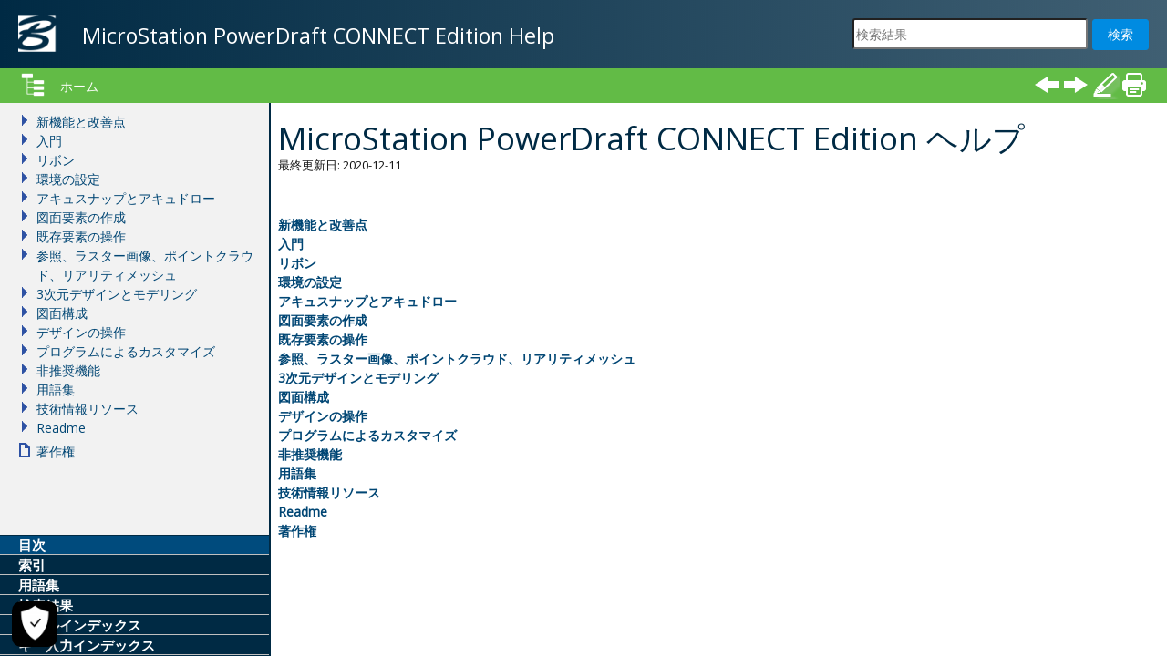

--- FILE ---
content_type: text/html
request_url: https://docs.bentley.com/LiveContent/web/MicroStation%20PowerDraft%20Help-v15/ja/index.html
body_size: 1402
content:
<!DOCTYPE html>
<!-- saved from url=(0016)http://localhost -->
<html><head><!-- Google Tag Manager -->
<script>(function(w,d,s,l,i){w[l]=w[l]||[];w[l].push({'gtm.start':
new Date().getTime(),event:'gtm.js'});var f=d.getElementsByTagName(s)[0],
j=d.createElement(s),dl=l!='dataLayer'?'&l='+l:'';j.async=true;j.src=
'https://www.googletagmanager.com/gtm.js?id='+i+dl;f.parentNode.insertBefore(j,f);
})(window,document,'script','dataLayer','GTM-KSTVBHL');</script>
<!-- End Google Tag Manager --><meta name="redirectUrl" content="GUID-288FAFD8-1107-4FCB-9843-8BECC9099A06.html" /><meta http-equiv="expires" content="Sun, 30 Mar 2014 00:00:00 UTC" /><meta http-equiv="pragma" content="no-cache" /><meta http-equiv="cache-control" content="max-age=0" /><meta http-equiv="cache-control" content="no-cache" /><title>Redirecting...</title></head><body><!-- Google Tag Manager (noscript) -->
<noscript><iframe src="https://www.googletagmanager.com/ns.html?id=GTM-KSTVBHL"
height="0" width="0" style="display:none;visibility:hidden"></iframe></noscript>
<!-- End Google Tag Manager (noscript) --><noscript><p>JavaScript must be enabled in order to use this site.</p><p>Please enable JavaScript in your browser and refresh the page.</p></noscript><script type="text/javascript">var queryString =document.location.search !== undefined ? document.location.search : '';document.location.replace("GUID-288FAFD8-1107-4FCB-9843-8BECC9099A06.html" + queryString);</script><p><a href="GUID-288FAFD8-1107-4FCB-9843-8BECC9099A06.html"></a><a href="suitehelp_topic_list.html"></a></p></body></html>


--- FILE ---
content_type: text/html
request_url: https://docs.bentley.com/LiveContent/web/MicroStation%20PowerDraft%20Help-v15/ja/GUID-288FAFD8-1107-4FCB-9843-8BECC9099A06.html
body_size: 9403
content:
<!DOCTYPE html>
<!-- saved from url=(0016)http://localhost -->
<html lang="ja"><head><!-- Google Tag Manager -->
<script>(function(w,d,s,l,i){w[l]=w[l]||[];w[l].push({'gtm.start':
new Date().getTime(),event:'gtm.js'});var f=d.getElementsByTagName(s)[0],
j=d.createElement(s),dl=l!='dataLayer'?'&l='+l:'';j.async=true;j.src=
'https://www.googletagmanager.com/gtm.js?id='+i+dl;f.parentNode.insertBefore(j,f);
})(window,document,'script','dataLayer','GTM-KSTVBHL');</script>
<!-- End Google Tag Manager --><meta charset="utf-8" /><meta http-equiv="X-UA-Compatible" content="IE=edge" /><meta name="copyright" content="(C) Copyright 2017" /><meta name="DC.rights.owner" content="Bentley Systems, Incorporated" /><meta name="viewport" content="width=device-width" /><meta content="(C) Copyright 2020" name="copyright" /><meta content="Bentley Systems, Incorporated" name="DC.rights.owner" /><meta content="concept" name="DC.Type" /><meta content="MicroStation PowerDraft CONNECT Edition ヘルプ" name="DC.Title" /><meta content="GUID-8F169F0D-5689-49BA-D9C5-3CD1DAF516A5.html" name="DC.Relation" scheme="URI" /><meta content="GUID-B6573BCA-5C01-3F72-59BC-82CF1EAAD5A1.html" name="DC.Relation" scheme="URI" /><meta content="GUID-D3C62E5A-645A-4D99-B85C-4796E69AEDDF.html" name="DC.Relation" scheme="URI" /><meta content="GUID-63AE1540-29CE-BCB4-41CC-B722814267F5.html" name="DC.Relation" scheme="URI" /><meta content="GUID-408B639E-A3C9-A9A1-C39F-F804B49E1BC8.html" name="DC.Relation" scheme="URI" /><meta content="GUID-B6B3EF9B-BC35-A0F1-C9AC-7AE98FE46DF9.html" name="DC.Relation" scheme="URI" /><meta content="GUID-EBFD1E61-8497-62EA-130B-C18BED715DB3.html" name="DC.Relation" scheme="URI" /><meta content="GUID-2C7F4C11-8BBD-6B0A-8BFF-CE75E2D17471.html" name="DC.Relation" scheme="URI" /><meta content="GUID-919FEA86-9F57-9E31-BC15-139131FEDB61.html" name="DC.Relation" scheme="URI" /><meta content="GUID-BC8C7188-40DE-96E4-4B0E-D4542DFCAD23.html" name="DC.Relation" scheme="URI" /><meta content="GUID-D31F02F8-8CBF-0609-BB29-928D296731C9.html" name="DC.Relation" scheme="URI" /><meta content="GUID-79991C3F-6A91-81E3-16C5-346EE031C4CA.html" name="DC.Relation" scheme="URI" /><meta content="GUID-7CA6441C-45C5-4D9D-8C29-9727E4029DA3.html" name="DC.Relation" scheme="URI" /><meta content="GUID-A66A4C45-9093-1FC1-DFED-214A92A17C37.html" name="DC.Relation" scheme="URI" /><meta content="GUID-E27F9DAE-1409-E914-F2F3-46617E7BE8C7.html" name="DC.Relation" scheme="URI" /><meta content="Readme.html" name="DC.Relation" scheme="URI" /><meta content="GUID-132D2F0B-1D14-D7EE-E96A-006A842CA969.html" name="DC.Relation" scheme="URI" /><meta content="XHTML" name="DC.Format" /><meta content="GUID-288FAFD8-1107-4FCB-9843-8BECC9099A06" name="DC.Identifier" /><meta content="ja" name="DC.Language" /><title>MicroStation PowerDraft CONNECT Edition ヘルプ</title><link rel="prev" href="GUID-288FAFD8-1107-4FCB-9843-8BECC9099A06.html" /><link rel="next" href="GUID-288FAFD8-1107-4FCB-9843-8BECC9099A06.html" /><link href="static/screen.css?zaUFGJWf" rel="stylesheet" /><link href="static/print.css?xKpAPhd3" media="print" rel="stylesheet" /><script src="static/head.js?qUF72lF0"></script></head><body id="GUID-288FAFD8-1107-4FCB-9843-8BECC9099A06" data-approot=""><!-- Google Tag Manager (noscript) -->
<noscript><iframe src="https://www.googletagmanager.com/ns.html?id=GTM-KSTVBHL"
height="0" width="0" style="display:none;visibility:hidden"></iframe></noscript>
<!-- End Google Tag Manager (noscript) --><header><a href="index.html" id="logo-link"><img id="logo" src="static/logo.png" alt="Logo" /></a><h1>MicroStation PowerDraft CONNECT Edition Help</h1></header><section id="center"><article><noscript><p>JavaScript must be enabled in order to use this site.</p><p>Please enable JavaScript in your browser and refresh the page.</p></noscript><div id="thumbnailDialog"></div><a class="link-anchor" name="GUID-288FAFD8-1107-4FCB-9843-8BECC9099A06"></a>


<div class="mainbody"><h1 class="title topictitle1" style="font-size: 14pt;"> 
	 <span class="ph">MicroStation PowerDraft</span> <span class="ph">CONNECT Edition</span> <span class="ph"></span> <span class="ph">ヘルプ</span></h1>
<div class="last_updated">最終更新日: 2020-12-11</div><div class="body conbody">  
	  
	  
  </div>
<div class="related-links">
<div class="ullinks">
<div class="link ulchildlink"><strong><a href="GUID-8F169F0D-5689-49BA-D9C5-3CD1DAF516A5.html">新機能と改善点</a></strong><br />
</div>
<div class="link ulchildlink"><strong><a href="GUID-B6573BCA-5C01-3F72-59BC-82CF1EAAD5A1.html">入門</a></strong><br />
</div>
<div class="link ulchildlink"><strong><a href="GUID-D3C62E5A-645A-4D99-B85C-4796E69AEDDF.html"> リボン</a></strong><br />
</div>
<div class="link ulchildlink"><strong><a href="GUID-63AE1540-29CE-BCB4-41CC-B722814267F5.html">環境の設定</a></strong><br />
</div>
<div class="link ulchildlink"><strong><a href="GUID-408B639E-A3C9-A9A1-C39F-F804B49E1BC8.html">アキュスナップとアキュドロー</a></strong><br />
</div>
<div class="link ulchildlink"><strong><a href="GUID-B6B3EF9B-BC35-A0F1-C9AC-7AE98FE46DF9.html">図面要素の作成</a></strong><br />
</div>
<div class="link ulchildlink"><strong><a href="GUID-EBFD1E61-8497-62EA-130B-C18BED715DB3.html">既存要素の操作</a></strong><br />
</div>
<div class="link ulchildlink"><strong><a href="GUID-2C7F4C11-8BBD-6B0A-8BFF-CE75E2D17471.html">参照、ラスター画像、ポイントクラウド、リアリティメッシュ</a></strong><br />
</div>
<div class="link ulchildlink"><strong><a href="GUID-919FEA86-9F57-9E31-BC15-139131FEDB61.html">3次元デザインとモデリング</a></strong><br />
</div>
<div class="link ulchildlink"><strong><a href="GUID-BC8C7188-40DE-96E4-4B0E-D4542DFCAD23.html">図面構成</a></strong><br />
</div>
<div class="link ulchildlink"><strong><a href="GUID-D31F02F8-8CBF-0609-BB29-928D296731C9.html">デザインの操作</a></strong><br />
</div>
<div class="link ulchildlink"><strong><a href="GUID-79991C3F-6A91-81E3-16C5-346EE031C4CA.html">プログラムによるカスタマイズ</a></strong><br />
</div>
<div class="link ulchildlink"><strong><a href="GUID-7CA6441C-45C5-4D9D-8C29-9727E4029DA3.html">非推奨機能</a></strong><br />
</div>
<div class="link ulchildlink"><strong><a href="GUID-A66A4C45-9093-1FC1-DFED-214A92A17C37.html">用語集</a></strong><br />
</div>
<div class="link ulchildlink"><strong><a href="GUID-E27F9DAE-1409-E914-F2F3-46617E7BE8C7.html">技術情報リソース</a></strong><br />
</div>
<div class="link ulchildlink"><strong><a href="Readme.html"> Readme</a></strong><br />
</div>
<div class="link ulchildlink"><strong><a href="GUID-132D2F0B-1D14-D7EE-E96A-006A842CA969.html">著作権</a></strong><br />
</div>
</div>
<table border="1" cellpadding="4" cellspacing="0" class="reltable table" frame="border" rules="all" summary=""><thead><tr></tr></thead><tbody><tr></tr></tbody></table></div></div>
</article><nav id="topnav"><div id="breadcrumbs"></div><div id="topbuttons"><select class="hideaudience" id="audience-selector"><option value="ALL" title="All Content">ALL</option><option value="TS" title="Technical Support">Technical Support</option><option value="DS" title="Deployment Services">Deployment Services</option><option value="FS" title="Field Services">Field Services</option><option value="TAM" title="Technical Account Manager">Technical Account Manager</option><option value="APOS" title="After Point of Sale">After Point of Sale</option><option value="RM" title="Resolution Manage">Resolution Manager  </option></select><a id="button-hide-navigation" href="#" title="ナビゲーションの非表示"><span class="hideme">ナビゲーションの非表示</span></a><div id="google_translate_element" title="Google Translate"></div><a id="button-back" href="#" title="戻る"><span>戻る</span></a><a id="button-forward" href="#" title="次へ"><span>次へ</span></a><a id="button-highlighting" href="#" title="強調表示の切り替え"><span>強調表示の切り替え</span></a><a id="button-pdflink" href="" title="PDF"><span>PDF</span></a><a id="button-email" href="mailto:solutions@suite-sol.com" title="solutions@suite-sol.com"><span>電子メール送信先</span></a><a id="button-print" href="#" title="ページを印刷"><span>ページを印刷</span></a><a id="button-print-all" title="すべて印刷"><span>すべて印刷</span></a></div></nav></section><div id="leftbar"><ul class="tabs"><li><a class="toc" href="#"><span>目次</span></a></li><li><a class="index" href="#"><span>索引</span></a></li><li><a class="glossary" href="#"><span>用語集</span></a></li><li><a class="search" href="#"><span>検索結果</span></a></li><li><a class="toolIndex" href="#"><span><!-- MicroStation PowerDraft CONNECT Edition Help -->ツールインデックス</span></a></li><li><a class="keyinIndex" href="#"><span><!-- MicroStation PowerDraft CONNECT Edition Help -->キー入力インデックス</span></a></li></ul><nav class="toc"><div class="loader"><img src="static/loader.gif" alt="Loading" /></div></nav><nav class="index"></nav><nav class="glossary"></nav><nav class="search"><div class="results"><span>検索は行われませんでした。</span></div></nav><nav class="toolIndex"></nav><nav class="keyinIndex"></nav></div><form id="searchform"><input class="search" type="search" placeholder="Search" /><input class="submit" type="submit" value="Go" /></form><script src="static/body.js?IHcNrNqe"></script></body></html>


--- FILE ---
content_type: text/html
request_url: https://docs.bentley.com/LiveContent/web/MicroStation%20PowerDraft%20Help-v15/ja/GUID-8F169F0D-5689-49BA-D9C5-3CD1DAF516A5.html
body_size: 10967
content:
<!DOCTYPE html>
<!-- saved from url=(0016)http://localhost -->
<html lang="ja"><head><!-- Google Tag Manager -->
<script>(function(w,d,s,l,i){w[l]=w[l]||[];w[l].push({'gtm.start':
new Date().getTime(),event:'gtm.js'});var f=d.getElementsByTagName(s)[0],
j=d.createElement(s),dl=l!='dataLayer'?'&l='+l:'';j.async=true;j.src=
'https://www.googletagmanager.com/gtm.js?id='+i+dl;f.parentNode.insertBefore(j,f);
})(window,document,'script','dataLayer','GTM-KSTVBHL');</script>
<!-- End Google Tag Manager --><meta charset="utf-8" /><meta http-equiv="X-UA-Compatible" content="IE=edge" /><meta name="copyright" content="(C) Copyright 2017" /><meta name="DC.rights.owner" content="Bentley Systems, Incorporated" /><meta name="viewport" content="width=device-width" /><meta content="(C) Copyright 2020" name="copyright" /><meta content="Bentley Systems, Incorporated" name="DC.rights.owner" /><meta content="concept" name="DC.Type" /><meta content="新機能と改善点" name="DC.Title" /><meta content="GUID-288FAFD8-1107-4FCB-9843-8BECC9099A06.html" name="DC.Relation" scheme="URI" /><meta content="GUID-9DF7D1CC-39F3-471D-B999-F455542DAA90.html" name="DC.Relation" scheme="URI" /><meta content="GUID-56A0AF96-4C51-4A9E-9DB8-2FDB4E476593.html" name="DC.Relation" scheme="URI" /><meta content="GUID-CCFD1892-10DB-415A-85CF-B33564515CB2.html" name="DC.Relation" scheme="URI" /><meta content="GUID-C457D0A7-A800-405F-BB2B-CA82B36DB852.html" name="DC.Relation" scheme="URI" /><meta content="GUID-0A240DCB-2CD9-4F82-864E-4259E1D0C95C.html" name="DC.Relation" scheme="URI" /><meta content="GUID-8F656B16-3C30-424D-B8B3-AECAC2606CF0.html" name="DC.Relation" scheme="URI" /><meta content="GUID-DAFB56E9-BF95-4151-A41B-B63676F21F91.html" name="DC.Relation" scheme="URI" /><meta content="GUID-C5E58453-0692-46E4-BC62-9B6E3A6318CC.html" name="DC.Relation" scheme="URI" /><meta content="GUID-46B62EE1-8A11-4E6F-8248-A61683AFE13D.html" name="DC.Relation" scheme="URI" /><meta content="GUID-B451996A-8754-41E0-B93C-3C28CFC6A973.html" name="DC.Relation" scheme="URI" /><meta content="GUID-7EF0DB55-B179-4CE2-901A-55DF6CCCDBB8.html" name="DC.Relation" scheme="URI" /><meta content="GUID-09E31687-2C4F-4DA6-B89B-393759939148.html" name="DC.Relation" scheme="URI" /><meta content="GUID-DFE89531-D218-4E12-A5BB-60F41B69FBD4.html" name="DC.Relation" scheme="URI" /><meta content="GUID-81FF147E-3BB6-4EE8-A187-FA9B8CE82BD6.html" name="DC.Relation" scheme="URI" /><meta content="GUID-C2F4D4F1-6AE6-4E20-B892-3C799A130A4E.html" name="DC.Relation" scheme="URI" /><meta content="GUID-9C13F9B1-336D-4F99-B1FB-9D116A479A13.html" name="DC.Relation" scheme="URI" /><meta content="XHTML" name="DC.Format" /><meta content="GUID-8F169F0D-5689-49BA-D9C5-3CD1DAF516A5" name="DC.Identifier" /><meta content="ja" name="DC.Language" /><title>新機能と改善点</title><link rel="prev" href="GUID-8F169F0D-5689-49BA-D9C5-3CD1DAF516A5.html" /><link rel="next" href="GUID-9DF7D1CC-39F3-471D-B999-F455542DAA90.html" /><link href="static/screen.css?zaUFGJWf" rel="stylesheet" /><link href="static/print.css?xKpAPhd3" media="print" rel="stylesheet" /><script src="static/head.js?qUF72lF0"></script></head><body id="GUID-8F169F0D-5689-49BA-D9C5-3CD1DAF516A5" data-approot=""><!-- Google Tag Manager (noscript) -->
<noscript><iframe src="https://www.googletagmanager.com/ns.html?id=GTM-KSTVBHL"
height="0" width="0" style="display:none;visibility:hidden"></iframe></noscript>
<!-- End Google Tag Manager (noscript) --><header><a href="index.html" id="logo-link"><img id="logo" src="static/logo.png" alt="Logo" /></a><h1>MicroStation PowerDraft CONNECT Edition Help</h1></header><section id="center"><article><noscript><p>JavaScript must be enabled in order to use this site.</p><p>Please enable JavaScript in your browser and refresh the page.</p></noscript><div id="thumbnailDialog"></div><a class="link-anchor" name="GUID-8F169F0D-5689-49BA-D9C5-3CD1DAF516A5"></a>


<div class="mainbody"><h1 class="title topictitle1">新機能と改善点</h1>
<div class="body conbody"></div>
<div class="related-links">
<div class="ullinks">
<div class="link ulchildlink"><strong><a href="GUID-9DF7D1CC-39F3-471D-B999-F455542DAA90.html"> New and Changed in 
	 <span class="ph">MicroStation PowerDraft</span> 
	 <span class="ph">CONNECT Edition</span> Update 15 </a></strong><br />
</div>
<div class="link ulchildlink"><strong><a href="GUID-56A0AF96-4C51-4A9E-9DB8-2FDB4E476593.html"> <span class="ph">MicroStation PowerDraft</span> <span class="ph">CONNECT Edition</span> Update 14の新機能と改善点</a></strong><br />
</div>
<div class="link ulchildlink"><strong><a href="GUID-CCFD1892-10DB-415A-85CF-B33564515CB2.html"> New and Changed in 
	 <span class="ph">MicroStation PowerDraft</span> 
	 <span class="ph">CONNECT Edition</span> Update 13 </a></strong><br />
</div>
<div class="link ulchildlink"><strong><a href="GUID-C457D0A7-A800-405F-BB2B-CA82B36DB852.html"> <span class="ph">MicroStation PowerDraft</span> <span class="ph">CONNECT Edition</span> Update 12の新機能と改善点</a></strong><br />
</div>
<div class="link ulchildlink"><strong><a href="GUID-0A240DCB-2CD9-4F82-864E-4259E1D0C95C.html"> <span class="ph">MicroStation PowerDraft</span> <span class="ph">CONNECT Edition</span> Update 11の新機能と改善点</a></strong><br />
</div>
<div class="link ulchildlink"><strong><a href="GUID-8F656B16-3C30-424D-B8B3-AECAC2606CF0.html"> <span class="ph">MicroStation PowerDraft</span> <span class="ph">CONNECT Edition</span> Update 10の新機能と改善点</a></strong><br />
</div>
<div class="link ulchildlink"><strong><a href="GUID-DAFB56E9-BF95-4151-A41B-B63676F21F91.html"> <span class="ph">MicroStation PowerDraft</span> <span class="ph">CONNECT Edition</span> Update 9の新機能と改善点</a></strong><br />
</div>
<div class="link ulchildlink"><strong><a href="GUID-C5E58453-0692-46E4-BC62-9B6E3A6318CC.html"> <span class="ph">MicroStation PowerDraft</span> <span class="ph">CONNECT Edition</span> Update 8の新機能と改善点</a></strong><br />
</div>
<div class="link ulchildlink"><strong><a href="GUID-46B62EE1-8A11-4E6F-8248-A61683AFE13D.html"> <span class="ph">MicroStation PowerDraft</span> <span class="ph">CONNECT Edition</span> Update 7の新機能と改善点</a></strong><br />
</div>
<div class="link ulchildlink"><strong><a href="GUID-B451996A-8754-41E0-B93C-3C28CFC6A973.html"> <span class="ph">MicroStation PowerDraft</span> <span class="ph">CONNECT Edition</span> Update 6の新機能と改善点</a></strong><br />
</div>
<div class="link ulchildlink"><strong><a href="GUID-7EF0DB55-B179-4CE2-901A-55DF6CCCDBB8.html"> <span class="ph">MicroStation PowerDraft</span> <span class="ph">CONNECT Edition</span> Update 5の新機能と改善点</a></strong><br />
</div>
<div class="link ulchildlink"><strong><a href="GUID-09E31687-2C4F-4DA6-B89B-393759939148.html"> <span class="ph">MicroStation PowerDraft</span> <span class="ph">CONNECT Edition</span> Update 4の新機能と改善点</a></strong><br />
</div>
<div class="link ulchildlink"><strong><a href="GUID-DFE89531-D218-4E12-A5BB-60F41B69FBD4.html"> <span class="ph">MicroStation PowerDraft</span> <span class="ph">CONNECT Edition</span> Update 3の新機能と改善点</a></strong><br />
</div>
<div class="link ulchildlink"><strong><a href="GUID-81FF147E-3BB6-4EE8-A187-FA9B8CE82BD6.html"> <span class="ph">MicroStation PowerDraft</span> <span class="ph">CONNECT Edition</span> Update 2の新機能と改善点</a></strong><br />
</div>
<div class="link ulchildlink"><strong><a href="GUID-C2F4D4F1-6AE6-4E20-B892-3C799A130A4E.html"> <span class="ph">MicroStation PowerDraft</span> <span class="ph">CONNECT Edition</span> Update 1の新機能と改善点</a></strong><br />
</div>
<div class="link ulchildlink"><strong><a href="GUID-9C13F9B1-336D-4F99-B1FB-9D116A479A13.html"> <span class="ph">MicroStation PowerDraft</span> <span class="ph">CONNECT Edition</span>（初回リリース）の新機能と改善点</a></strong><br />
</div>
</div>

<div class="familylinks">
<div class="parentlink"><strong>ホームトピック:</strong> <a class="link" href="GUID-288FAFD8-1107-4FCB-9843-8BECC9099A06.html"> 
	 <span class="ph">MicroStation PowerDraft</span> <span class="ph">CONNECT Edition</span> <span class="ph"></span> <span class="ph">ヘルプ</span></a></div>
</div>
<table border="1" cellpadding="4" cellspacing="0" class="reltable table" frame="border" rules="all" summary=""><thead><tr></tr></thead><tbody><tr></tr></tbody></table></div></div>
</article><nav id="topnav"><div id="breadcrumbs"></div><div id="topbuttons"><select class="hideaudience" id="audience-selector"><option value="ALL" title="All Content">ALL</option><option value="TS" title="Technical Support">Technical Support</option><option value="DS" title="Deployment Services">Deployment Services</option><option value="FS" title="Field Services">Field Services</option><option value="TAM" title="Technical Account Manager">Technical Account Manager</option><option value="APOS" title="After Point of Sale">After Point of Sale</option><option value="RM" title="Resolution Manage">Resolution Manager  </option></select><a id="button-hide-navigation" href="#" title="ナビゲーションの非表示"><span class="hideme">ナビゲーションの非表示</span></a><div id="google_translate_element" title="Google Translate"></div><a id="button-back" href="#" title="戻る"><span>戻る</span></a><a id="button-forward" href="#" title="次へ"><span>次へ</span></a><a id="button-highlighting" href="#" title="強調表示の切り替え"><span>強調表示の切り替え</span></a><a id="button-pdflink" href="" title="PDF"><span>PDF</span></a><a id="button-email" href="mailto:solutions@suite-sol.com" title="solutions@suite-sol.com"><span>電子メール送信先</span></a><a id="button-print" href="#" title="ページを印刷"><span>ページを印刷</span></a><a id="button-print-all" title="すべて印刷"><span>すべて印刷</span></a></div></nav></section><div id="leftbar"><ul class="tabs"><li><a class="toc" href="#"><span>目次</span></a></li><li><a class="index" href="#"><span>索引</span></a></li><li><a class="glossary" href="#"><span>用語集</span></a></li><li><a class="search" href="#"><span>検索結果</span></a></li><li><a class="toolIndex" href="#"><span><!-- MicroStation PowerDraft CONNECT Edition Help -->ツールインデックス</span></a></li><li><a class="keyinIndex" href="#"><span><!-- MicroStation PowerDraft CONNECT Edition Help -->キー入力インデックス</span></a></li></ul><nav class="toc"><div class="loader"><img src="static/loader.gif" alt="Loading" /></div></nav><nav class="index"></nav><nav class="glossary"></nav><nav class="search"><div class="results"><span>検索は行われませんでした。</span></div></nav><nav class="toolIndex"></nav><nav class="keyinIndex"></nav></div><form id="searchform"><input class="search" type="search" placeholder="Search" /><input class="submit" type="submit" value="Go" /></form><script src="static/body.js?IHcNrNqe"></script></body></html>


--- FILE ---
content_type: text/html
request_url: https://docs.bentley.com/LiveContent/web/MicroStation%20PowerDraft%20Help-v15/ja/GUID-8F169F0D-5689-49BA-D9C5-3CD1DAF516A5.html
body_size: 10967
content:
<!DOCTYPE html>
<!-- saved from url=(0016)http://localhost -->
<html lang="ja"><head><!-- Google Tag Manager -->
<script>(function(w,d,s,l,i){w[l]=w[l]||[];w[l].push({'gtm.start':
new Date().getTime(),event:'gtm.js'});var f=d.getElementsByTagName(s)[0],
j=d.createElement(s),dl=l!='dataLayer'?'&l='+l:'';j.async=true;j.src=
'https://www.googletagmanager.com/gtm.js?id='+i+dl;f.parentNode.insertBefore(j,f);
})(window,document,'script','dataLayer','GTM-KSTVBHL');</script>
<!-- End Google Tag Manager --><meta charset="utf-8" /><meta http-equiv="X-UA-Compatible" content="IE=edge" /><meta name="copyright" content="(C) Copyright 2017" /><meta name="DC.rights.owner" content="Bentley Systems, Incorporated" /><meta name="viewport" content="width=device-width" /><meta content="(C) Copyright 2020" name="copyright" /><meta content="Bentley Systems, Incorporated" name="DC.rights.owner" /><meta content="concept" name="DC.Type" /><meta content="新機能と改善点" name="DC.Title" /><meta content="GUID-288FAFD8-1107-4FCB-9843-8BECC9099A06.html" name="DC.Relation" scheme="URI" /><meta content="GUID-9DF7D1CC-39F3-471D-B999-F455542DAA90.html" name="DC.Relation" scheme="URI" /><meta content="GUID-56A0AF96-4C51-4A9E-9DB8-2FDB4E476593.html" name="DC.Relation" scheme="URI" /><meta content="GUID-CCFD1892-10DB-415A-85CF-B33564515CB2.html" name="DC.Relation" scheme="URI" /><meta content="GUID-C457D0A7-A800-405F-BB2B-CA82B36DB852.html" name="DC.Relation" scheme="URI" /><meta content="GUID-0A240DCB-2CD9-4F82-864E-4259E1D0C95C.html" name="DC.Relation" scheme="URI" /><meta content="GUID-8F656B16-3C30-424D-B8B3-AECAC2606CF0.html" name="DC.Relation" scheme="URI" /><meta content="GUID-DAFB56E9-BF95-4151-A41B-B63676F21F91.html" name="DC.Relation" scheme="URI" /><meta content="GUID-C5E58453-0692-46E4-BC62-9B6E3A6318CC.html" name="DC.Relation" scheme="URI" /><meta content="GUID-46B62EE1-8A11-4E6F-8248-A61683AFE13D.html" name="DC.Relation" scheme="URI" /><meta content="GUID-B451996A-8754-41E0-B93C-3C28CFC6A973.html" name="DC.Relation" scheme="URI" /><meta content="GUID-7EF0DB55-B179-4CE2-901A-55DF6CCCDBB8.html" name="DC.Relation" scheme="URI" /><meta content="GUID-09E31687-2C4F-4DA6-B89B-393759939148.html" name="DC.Relation" scheme="URI" /><meta content="GUID-DFE89531-D218-4E12-A5BB-60F41B69FBD4.html" name="DC.Relation" scheme="URI" /><meta content="GUID-81FF147E-3BB6-4EE8-A187-FA9B8CE82BD6.html" name="DC.Relation" scheme="URI" /><meta content="GUID-C2F4D4F1-6AE6-4E20-B892-3C799A130A4E.html" name="DC.Relation" scheme="URI" /><meta content="GUID-9C13F9B1-336D-4F99-B1FB-9D116A479A13.html" name="DC.Relation" scheme="URI" /><meta content="XHTML" name="DC.Format" /><meta content="GUID-8F169F0D-5689-49BA-D9C5-3CD1DAF516A5" name="DC.Identifier" /><meta content="ja" name="DC.Language" /><title>新機能と改善点</title><link rel="prev" href="GUID-8F169F0D-5689-49BA-D9C5-3CD1DAF516A5.html" /><link rel="next" href="GUID-9DF7D1CC-39F3-471D-B999-F455542DAA90.html" /><link href="static/screen.css?zaUFGJWf" rel="stylesheet" /><link href="static/print.css?xKpAPhd3" media="print" rel="stylesheet" /><script src="static/head.js?qUF72lF0"></script></head><body id="GUID-8F169F0D-5689-49BA-D9C5-3CD1DAF516A5" data-approot=""><!-- Google Tag Manager (noscript) -->
<noscript><iframe src="https://www.googletagmanager.com/ns.html?id=GTM-KSTVBHL"
height="0" width="0" style="display:none;visibility:hidden"></iframe></noscript>
<!-- End Google Tag Manager (noscript) --><header><a href="index.html" id="logo-link"><img id="logo" src="static/logo.png" alt="Logo" /></a><h1>MicroStation PowerDraft CONNECT Edition Help</h1></header><section id="center"><article><noscript><p>JavaScript must be enabled in order to use this site.</p><p>Please enable JavaScript in your browser and refresh the page.</p></noscript><div id="thumbnailDialog"></div><a class="link-anchor" name="GUID-8F169F0D-5689-49BA-D9C5-3CD1DAF516A5"></a>


<div class="mainbody"><h1 class="title topictitle1">新機能と改善点</h1>
<div class="body conbody"></div>
<div class="related-links">
<div class="ullinks">
<div class="link ulchildlink"><strong><a href="GUID-9DF7D1CC-39F3-471D-B999-F455542DAA90.html"> New and Changed in 
	 <span class="ph">MicroStation PowerDraft</span> 
	 <span class="ph">CONNECT Edition</span> Update 15 </a></strong><br />
</div>
<div class="link ulchildlink"><strong><a href="GUID-56A0AF96-4C51-4A9E-9DB8-2FDB4E476593.html"> <span class="ph">MicroStation PowerDraft</span> <span class="ph">CONNECT Edition</span> Update 14の新機能と改善点</a></strong><br />
</div>
<div class="link ulchildlink"><strong><a href="GUID-CCFD1892-10DB-415A-85CF-B33564515CB2.html"> New and Changed in 
	 <span class="ph">MicroStation PowerDraft</span> 
	 <span class="ph">CONNECT Edition</span> Update 13 </a></strong><br />
</div>
<div class="link ulchildlink"><strong><a href="GUID-C457D0A7-A800-405F-BB2B-CA82B36DB852.html"> <span class="ph">MicroStation PowerDraft</span> <span class="ph">CONNECT Edition</span> Update 12の新機能と改善点</a></strong><br />
</div>
<div class="link ulchildlink"><strong><a href="GUID-0A240DCB-2CD9-4F82-864E-4259E1D0C95C.html"> <span class="ph">MicroStation PowerDraft</span> <span class="ph">CONNECT Edition</span> Update 11の新機能と改善点</a></strong><br />
</div>
<div class="link ulchildlink"><strong><a href="GUID-8F656B16-3C30-424D-B8B3-AECAC2606CF0.html"> <span class="ph">MicroStation PowerDraft</span> <span class="ph">CONNECT Edition</span> Update 10の新機能と改善点</a></strong><br />
</div>
<div class="link ulchildlink"><strong><a href="GUID-DAFB56E9-BF95-4151-A41B-B63676F21F91.html"> <span class="ph">MicroStation PowerDraft</span> <span class="ph">CONNECT Edition</span> Update 9の新機能と改善点</a></strong><br />
</div>
<div class="link ulchildlink"><strong><a href="GUID-C5E58453-0692-46E4-BC62-9B6E3A6318CC.html"> <span class="ph">MicroStation PowerDraft</span> <span class="ph">CONNECT Edition</span> Update 8の新機能と改善点</a></strong><br />
</div>
<div class="link ulchildlink"><strong><a href="GUID-46B62EE1-8A11-4E6F-8248-A61683AFE13D.html"> <span class="ph">MicroStation PowerDraft</span> <span class="ph">CONNECT Edition</span> Update 7の新機能と改善点</a></strong><br />
</div>
<div class="link ulchildlink"><strong><a href="GUID-B451996A-8754-41E0-B93C-3C28CFC6A973.html"> <span class="ph">MicroStation PowerDraft</span> <span class="ph">CONNECT Edition</span> Update 6の新機能と改善点</a></strong><br />
</div>
<div class="link ulchildlink"><strong><a href="GUID-7EF0DB55-B179-4CE2-901A-55DF6CCCDBB8.html"> <span class="ph">MicroStation PowerDraft</span> <span class="ph">CONNECT Edition</span> Update 5の新機能と改善点</a></strong><br />
</div>
<div class="link ulchildlink"><strong><a href="GUID-09E31687-2C4F-4DA6-B89B-393759939148.html"> <span class="ph">MicroStation PowerDraft</span> <span class="ph">CONNECT Edition</span> Update 4の新機能と改善点</a></strong><br />
</div>
<div class="link ulchildlink"><strong><a href="GUID-DFE89531-D218-4E12-A5BB-60F41B69FBD4.html"> <span class="ph">MicroStation PowerDraft</span> <span class="ph">CONNECT Edition</span> Update 3の新機能と改善点</a></strong><br />
</div>
<div class="link ulchildlink"><strong><a href="GUID-81FF147E-3BB6-4EE8-A187-FA9B8CE82BD6.html"> <span class="ph">MicroStation PowerDraft</span> <span class="ph">CONNECT Edition</span> Update 2の新機能と改善点</a></strong><br />
</div>
<div class="link ulchildlink"><strong><a href="GUID-C2F4D4F1-6AE6-4E20-B892-3C799A130A4E.html"> <span class="ph">MicroStation PowerDraft</span> <span class="ph">CONNECT Edition</span> Update 1の新機能と改善点</a></strong><br />
</div>
<div class="link ulchildlink"><strong><a href="GUID-9C13F9B1-336D-4F99-B1FB-9D116A479A13.html"> <span class="ph">MicroStation PowerDraft</span> <span class="ph">CONNECT Edition</span>（初回リリース）の新機能と改善点</a></strong><br />
</div>
</div>

<div class="familylinks">
<div class="parentlink"><strong>ホームトピック:</strong> <a class="link" href="GUID-288FAFD8-1107-4FCB-9843-8BECC9099A06.html"> 
	 <span class="ph">MicroStation PowerDraft</span> <span class="ph">CONNECT Edition</span> <span class="ph"></span> <span class="ph">ヘルプ</span></a></div>
</div>
<table border="1" cellpadding="4" cellspacing="0" class="reltable table" frame="border" rules="all" summary=""><thead><tr></tr></thead><tbody><tr></tr></tbody></table></div></div>
</article><nav id="topnav"><div id="breadcrumbs"></div><div id="topbuttons"><select class="hideaudience" id="audience-selector"><option value="ALL" title="All Content">ALL</option><option value="TS" title="Technical Support">Technical Support</option><option value="DS" title="Deployment Services">Deployment Services</option><option value="FS" title="Field Services">Field Services</option><option value="TAM" title="Technical Account Manager">Technical Account Manager</option><option value="APOS" title="After Point of Sale">After Point of Sale</option><option value="RM" title="Resolution Manage">Resolution Manager  </option></select><a id="button-hide-navigation" href="#" title="ナビゲーションの非表示"><span class="hideme">ナビゲーションの非表示</span></a><div id="google_translate_element" title="Google Translate"></div><a id="button-back" href="#" title="戻る"><span>戻る</span></a><a id="button-forward" href="#" title="次へ"><span>次へ</span></a><a id="button-highlighting" href="#" title="強調表示の切り替え"><span>強調表示の切り替え</span></a><a id="button-pdflink" href="" title="PDF"><span>PDF</span></a><a id="button-email" href="mailto:solutions@suite-sol.com" title="solutions@suite-sol.com"><span>電子メール送信先</span></a><a id="button-print" href="#" title="ページを印刷"><span>ページを印刷</span></a><a id="button-print-all" title="すべて印刷"><span>すべて印刷</span></a></div></nav></section><div id="leftbar"><ul class="tabs"><li><a class="toc" href="#"><span>目次</span></a></li><li><a class="index" href="#"><span>索引</span></a></li><li><a class="glossary" href="#"><span>用語集</span></a></li><li><a class="search" href="#"><span>検索結果</span></a></li><li><a class="toolIndex" href="#"><span><!-- MicroStation PowerDraft CONNECT Edition Help -->ツールインデックス</span></a></li><li><a class="keyinIndex" href="#"><span><!-- MicroStation PowerDraft CONNECT Edition Help -->キー入力インデックス</span></a></li></ul><nav class="toc"><div class="loader"><img src="static/loader.gif" alt="Loading" /></div></nav><nav class="index"></nav><nav class="glossary"></nav><nav class="search"><div class="results"><span>検索は行われませんでした。</span></div></nav><nav class="toolIndex"></nav><nav class="keyinIndex"></nav></div><form id="searchform"><input class="search" type="search" placeholder="Search" /><input class="submit" type="submit" value="Go" /></form><script src="static/body.js?IHcNrNqe"></script></body></html>


--- FILE ---
content_type: text/css
request_url: https://docs.bentley.com/LiveContent/web/MicroStation%20PowerDraft%20Help-v15/ja/static/screen.css?zaUFGJWf
body_size: 52770
content:
@import url(https://fonts.googleapis.com/css?family=Open+Sans:300italic,400);
article,aside,details,figcaption,figure,footer,header,hgroup,nav,section {
    display: block;
}
audio,canvas,video {
    display: inline-block;
    *display: inline;
    *zoom: 1;
}
audio:not([controls]) {
    display: none;
}
[hidden] {
    display: none;
}
html {
    font-size: 100%;
    overflow-y: scroll;
    -webkit-text-size-adjust: 100%;
    -ms-text-size-adjust: 100%;
}
body {
    margin: 0;
}
body,button,input,select,textarea {
    font-family: sans-serif;
}
a:focus {
    outline: thin dotted;
}
a:hover,a:active {
    outline: 0;
}
h1 {
    font-size: 2em;
}
abbr[title] {
    border-bottom: 1px dotted;
}
b,strong {
    font-weight: bold;
}
blockquote {
    margin: 1em 40px;
}
dfn {
    font-style: italic;
}
mark {
    background: #ff0;
    color: #000;
}
pre,code,kbd,samp {
    font-family: monospace, serif;
    _font-family: 'courier new', monospace;
    font-size: 1em;
}
pre {
    white-space: pre;
    white-space: pre-wrap;
    word-wrap: break-word;
}
q {
    quotes: none;
}
q:before,q:after {
    content: '';
    content: none;
}
small {
    font-size: 75%;
}
sub,sup {
    font-size: 75%;
    line-height: 0;
    position: relative;
    vertical-align: baseline;
}
sup {
    top: -0.5em;
}
sub {
    bottom: -0.25em;
}
ul,ol {
    margin-left: 0;
    padding: 0 0 0 40px;
}
dd {
    margin: 0 0 0 40px;
}
nav ul,nav ol {
    list-style: none;
    list-style-image: none;
}
img {
    border: 0;
    -ms-interpolation-mode: bicubic;
}
svg:not(:root) {
    overflow: hidden;
}
figure {
    margin: 0;
}
form {
    margin: 0;
}
fieldset {
    border: 1px solid #c0c0c0;
    margin: 0 2px;
    padding: 0.35em 0.625em 0.75em;
}
legend {
    border: 0;
    *margin-left: -7px;
}
button,input,select,textarea {
    font-size: 100%;
    margin: 0;
    vertical-align: baseline;
    *vertical-align: middle;
}
button,input {
    line-height: normal;
}
button,input[type="button"],input[type="reset"],input[type="submit"] {
    cursor: pointer;
    -webkit-appearance: button;
    *overflow: visible;
}
input[type="checkbox"],input[type="radio"] {
    box-sizing: border-box;
    padding: 0;
}
input[type="search"] {
    -webkit-appearance: textfield;
    -moz-box-sizing: content-box;
    -webkit-box-sizing: content-box;
    box-sizing: content-box;
}
input[type="search"]::-webkit-search-decoration {
    -webkit-appearance: none;
}
button::-moz-focus-inner,input::-moz-focus-inner {
    border: 0;
    padding: 0;
}
textarea {
    overflow: auto;
    vertical-align: top;
}
table {
    border-collapse: collapse;
    border-spacing: 0;
}
/*! jQuery UI - v1.9.2 - 2014-01-06
* http://jqueryui.com
* Includes: jquery.ui.core.css, jquery.ui.resizable.css, jquery.ui.selectable.css, jquery.ui.button.css, jquery.ui.dialog.css, jquery.ui.theme.css
* To view and modify this theme, visit http://jqueryui.com/themeroller/?ffDefault=Verdana%2CArial%2Csans-serif&fwDefault=normal&fsDefault=1.1em&cornerRadius=4px&bgColorHeader=cccccc&bgTextureHeader=highlight_soft&bgImgOpacityHeader=75&borderColorHeader=aaaaaa&fcHeader=222222&iconColorHeader=222222&bgColorContent=ffffff&bgTextureContent=flat&bgImgOpacityContent=75&borderColorContent=aaaaaa&fcContent=222222&iconColorContent=222222&bgColorDefault=e6e6e6&bgTextureDefault=glass&bgImgOpacityDefault=75&borderColorDefault=d3d3d3&fcDefault=555555&iconColorDefault=888888&bgColorHover=dadada&bgTextureHover=glass&bgImgOpacityHover=75&borderColorHover=999999&fcHover=212121&iconColorHover=454545&bgColorActive=ffffff&bgTextureActive=glass&bgImgOpacityActive=65&borderColorActive=aaaaaa&fcActive=212121&iconColorActive=454545&bgColorHighlight=fbf9ee&bgTextureHighlight=glass&bgImgOpacityHighlight=55&borderColorHighlight=fcefa1&fcHighlight=363636&iconColorHighlight=2e83ff&bgColorError=fef1ec&bgTextureError=glass&bgImgOpacityError=95&borderColorError=cd0a0a&fcError=cd0a0a&iconColorError=cd0a0a&bgColorOverlay=aaaaaa&bgTextureOverlay=flat&bgImgOpacityOverlay=0&opacityOverlay=30&bgColorShadow=aaaaaa&bgTextureShadow=flat&bgImgOpacityShadow=0&opacityShadow=30&thicknessShadow=8px&offsetTopShadow=-8px&offsetLeftShadow=-8px&cornerRadiusShadow=8px
* Copyright 2014 jQuery Foundation and other contributors; Licensed MIT */

.ui-helper-hidden{display:none}.ui-helper-hidden-accessible{border:0;clip:rect(0 0 0 0);height:1px;margin:-1px;overflow:hidden;padding:0;position:absolute;width:1px}.ui-helper-reset{margin:0;padding:0;border:0;outline:0;line-height:1.3;text-decoration:none;font-size:100%;list-style:none}.ui-helper-clearfix:before,.ui-helper-clearfix:after{content:"";display:table}.ui-helper-clearfix:after{clear:both}.ui-helper-clearfix{zoom:1}.ui-helper-zfix{width:100%;height:100%;top:0;left:0;position:absolute;opacity:0;filter:Alpha(Opacity=0)}.ui-state-disabled{cursor:default!important}.ui-icon{display:block;text-indent:-99999px;overflow:hidden;background-repeat:no-repeat}.ui-widget-overlay{position:absolute;top:0;left:0;width:100%;height:100%}.ui-resizable{position:relative}.ui-resizable-handle{position:absolute;font-size:0.1px;display:block}.ui-resizable-disabled .ui-resizable-handle,.ui-resizable-autohide .ui-resizable-handle{display:none}.ui-resizable-n{cursor:n-resize;height:7px;width:100%;top:-5px;left:0}.ui-resizable-s{cursor:s-resize;height:7px;width:100%;bottom:-5px;left:0}.ui-resizable-e{cursor:e-resize;width:7px;right:-5px;top:0;height:100%}.ui-resizable-w{cursor:w-resize;width:7px;left:-5px;top:0;height:100%}.ui-resizable-se{cursor:se-resize;width:12px;height:12px;right:1px;bottom:1px}.ui-resizable-sw{cursor:sw-resize;width:9px;height:9px;left:-5px;bottom:-5px}.ui-resizable-nw{cursor:nw-resize;width:9px;height:9px;left:-5px;top:-5px}.ui-resizable-ne{cursor:ne-resize;width:9px;height:9px;right:-5px;top:-5px}.ui-selectable-helper{position:absolute;z-index:100;border:1px dotted black}.ui-button{display:inline-block;position:relative;padding:0;margin-right:.1em;cursor:pointer;text-align:center;zoom:1;overflow:visible}.ui-button,.ui-button:link,.ui-button:visited,.ui-button:hover,.ui-button:active{text-decoration:none}.ui-button-icon-only{width:2.2em}button.ui-button-icon-only{width:2.4em}.ui-button-icons-only{width:3.4em}button.ui-button-icons-only{width:3.7em}.ui-button .ui-button-text{display:block;line-height:1.4}.ui-button-text-only .ui-button-text{padding:.4em 1em}.ui-button-icon-only .ui-button-text,.ui-button-icons-only .ui-button-text{padding:.4em;text-indent:-9999999px}.ui-button-text-icon-primary .ui-button-text,.ui-button-text-icons .ui-button-text{padding:.4em 1em .4em 2.1em}.ui-button-text-icon-secondary .ui-button-text,.ui-button-text-icons .ui-button-text{padding:.4em 2.1em .4em 1em}.ui-button-text-icons .ui-button-text{padding-left:2.1em;padding-right:2.1em}input.ui-button{padding:.4em 1em}.ui-button-icon-only .ui-icon,.ui-button-text-icon-primary .ui-icon,.ui-button-text-icon-secondary .ui-icon,.ui-button-text-icons .ui-icon,.ui-button-icons-only .ui-icon{position:absolute;top:50%;margin-top:-8px}.ui-button-icon-only .ui-icon{left:50%;margin-left:-8px}.ui-button-text-icon-primary .ui-button-icon-primary,.ui-button-text-icons .ui-button-icon-primary,.ui-button-icons-only .ui-button-icon-primary{left:.5em}.ui-button-text-icon-secondary .ui-button-icon-secondary,.ui-button-text-icons .ui-button-icon-secondary,.ui-button-icons-only .ui-button-icon-secondary{right:.5em}.ui-button-text-icons .ui-button-icon-secondary,.ui-button-icons-only .ui-button-icon-secondary{right:.5em}.ui-buttonset{margin-right:7px}.ui-buttonset .ui-button{margin-left:0;margin-right:-.3em}button.ui-button::-moz-focus-inner{border:0;padding:0}.ui-dialog{position:absolute;top:0;left:0;padding:.2em;width:300px;overflow:hidden}.ui-dialog .ui-dialog-titlebar{padding:.4em 1em;position:relative}.ui-dialog .ui-dialog-title{float:left;margin:.1em 16px .1em 0}.ui-dialog .ui-dialog-titlebar-close{position:absolute;right:.3em;top:50%;width:19px;margin:-10px 0 0 0;padding:1px;height:18px}.ui-dialog .ui-dialog-titlebar-close span{display:block;margin:1px}.ui-dialog .ui-dialog-titlebar-close:hover,.ui-dialog .ui-dialog-titlebar-close:focus{padding:0}.ui-dialog .ui-dialog-content{position:relative;border:0;padding:.5em 1em;background:none;overflow:auto;zoom:1}.ui-dialog .ui-dialog-buttonpane{text-align:left;border-width:1px 0 0 0;background-image:none;margin:.5em 0 0 0;padding:.3em 1em .5em .4em}.ui-dialog .ui-dialog-buttonpane .ui-dialog-buttonset{float:right}.ui-dialog .ui-dialog-buttonpane button{margin:.5em .4em .5em 0;cursor:pointer}.ui-dialog .ui-resizable-se{width:14px;height:14px;right:3px;bottom:3px}.ui-draggable .ui-dialog-titlebar{cursor:move}.ui-widget{font-family:Verdana,Arial,sans-serif;font-size:1.1em}.ui-widget .ui-widget{font-size:1em}.ui-widget input,.ui-widget select,.ui-widget textarea,.ui-widget button{font-family:Verdana,Arial,sans-serif;font-size:1em}.ui-widget-content{border:1px solid #aaa;background:#fff url(images/ui-bg_flat_75_ffffff_40x100.png) 50% 50% repeat-x;color:#222}.ui-widget-content a{color:#222}.ui-widget-header{border:1px solid #aaa;background:#ccc url(images/ui-bg_highlight-soft_75_cccccc_1x100.png) 50% 50% repeat-x;color:#222;font-weight:bold}.ui-widget-header a{color:#222}.ui-state-default,.ui-widget-content .ui-state-default,.ui-widget-header .ui-state-default{border:1px solid #d3d3d3;background:#e6e6e6 url(images/ui-bg_glass_75_e6e6e6_1x400.png) 50% 50% repeat-x;font-weight:normal;color:#555}.ui-state-default a,.ui-state-default a:link,.ui-state-default a:visited{color:#555;text-decoration:none}.ui-state-hover,.ui-widget-content .ui-state-hover,.ui-widget-header .ui-state-hover,.ui-state-focus,.ui-widget-content .ui-state-focus,.ui-widget-header .ui-state-focus{border:1px solid #999;background:#dadada url(images/ui-bg_glass_75_dadada_1x400.png) 50% 50% repeat-x;font-weight:normal;color:#212121}.ui-state-hover a,.ui-state-hover a:hover,.ui-state-hover a:link,.ui-state-hover a:visited{color:#212121;text-decoration:none}.ui-state-active,.ui-widget-content .ui-state-active,.ui-widget-header .ui-state-active{border:1px solid #aaa;background:#fff url(images/ui-bg_glass_65_ffffff_1x400.png) 50% 50% repeat-x;font-weight:normal;color:#212121}.ui-state-active a,.ui-state-active a:link,.ui-state-active a:visited{color:#212121;text-decoration:none}.ui-state-highlight,.ui-widget-content .ui-state-highlight,.ui-widget-header .ui-state-highlight{border:1px solid #fcefa1;background:#fbf9ee url(images/ui-bg_glass_55_fbf9ee_1x400.png) 50% 50% repeat-x;color:#363636}.ui-state-highlight a,.ui-widget-content .ui-state-highlight a,.ui-widget-header .ui-state-highlight a{color:#363636}.ui-state-error,.ui-widget-content .ui-state-error,.ui-widget-header .ui-state-error{border:1px solid #cd0a0a;background:#fef1ec url(images/ui-bg_glass_95_fef1ec_1x400.png) 50% 50% repeat-x;color:#cd0a0a}.ui-state-error a,.ui-widget-content .ui-state-error a,.ui-widget-header .ui-state-error a{color:#cd0a0a}.ui-state-error-text,.ui-widget-content .ui-state-error-text,.ui-widget-header .ui-state-error-text{color:#cd0a0a}.ui-priority-primary,.ui-widget-content .ui-priority-primary,.ui-widget-header .ui-priority-primary{font-weight:bold}.ui-priority-secondary,.ui-widget-content .ui-priority-secondary,.ui-widget-header .ui-priority-secondary{opacity:.7;filter:Alpha(Opacity=70);font-weight:normal}.ui-state-disabled,.ui-widget-content .ui-state-disabled,.ui-widget-header .ui-state-disabled{opacity:.35;filter:Alpha(Opacity=35);background-image:none}.ui-state-disabled .ui-icon{filter:Alpha(Opacity=35)}.ui-icon{width:16px;height:16px;background-image:url(images/ui-icons_222222_256x240.png)}.ui-widget-content .ui-icon{background-image:url(images/ui-icons_222222_256x240.png)}.ui-widget-header .ui-icon{background-image:url(images/ui-icons_222222_256x240.png)}.ui-state-default .ui-icon{background-image:url(images/ui-icons_888888_256x240.png)}.ui-state-hover .ui-icon,.ui-state-focus .ui-icon{background-image:url(images/ui-icons_454545_256x240.png)}.ui-state-active .ui-icon{background-image:url(images/ui-icons_454545_256x240.png)}.ui-state-highlight .ui-icon{background-image:url(images/ui-icons_2e83ff_256x240.png)}.ui-state-error .ui-icon,.ui-state-error-text .ui-icon{background-image:url(images/ui-icons_cd0a0a_256x240.png)}.ui-icon-carat-1-n{background-position:0 0}.ui-icon-carat-1-ne{background-position:-16px 0}.ui-icon-carat-1-e{background-position:-32px 0}.ui-icon-carat-1-se{background-position:-48px 0}.ui-icon-carat-1-s{background-position:-64px 0}.ui-icon-carat-1-sw{background-position:-80px 0}.ui-icon-carat-1-w{background-position:-96px 0}.ui-icon-carat-1-nw{background-position:-112px 0}.ui-icon-carat-2-n-s{background-position:-128px 0}.ui-icon-carat-2-e-w{background-position:-144px 0}.ui-icon-triangle-1-n{background-position:0 -16px}.ui-icon-triangle-1-ne{background-position:-16px -16px}.ui-icon-triangle-1-e{background-position:-32px -16px}.ui-icon-triangle-1-se{background-position:-48px -16px}.ui-icon-triangle-1-s{background-position:-64px -16px}.ui-icon-triangle-1-sw{background-position:-80px -16px}.ui-icon-triangle-1-w{background-position:-96px -16px}.ui-icon-triangle-1-nw{background-position:-112px -16px}.ui-icon-triangle-2-n-s{background-position:-128px -16px}.ui-icon-triangle-2-e-w{background-position:-144px -16px}.ui-icon-arrow-1-n{background-position:0 -32px}.ui-icon-arrow-1-ne{background-position:-16px -32px}.ui-icon-arrow-1-e{background-position:-32px -32px}.ui-icon-arrow-1-se{background-position:-48px -32px}.ui-icon-arrow-1-s{background-position:-64px -32px}.ui-icon-arrow-1-sw{background-position:-80px -32px}.ui-icon-arrow-1-w{background-position:-96px -32px}.ui-icon-arrow-1-nw{background-position:-112px -32px}.ui-icon-arrow-2-n-s{background-position:-128px -32px}.ui-icon-arrow-2-ne-sw{background-position:-144px -32px}.ui-icon-arrow-2-e-w{background-position:-160px -32px}.ui-icon-arrow-2-se-nw{background-position:-176px -32px}.ui-icon-arrowstop-1-n{background-position:-192px -32px}.ui-icon-arrowstop-1-e{background-position:-208px -32px}.ui-icon-arrowstop-1-s{background-position:-224px -32px}.ui-icon-arrowstop-1-w{background-position:-240px -32px}.ui-icon-arrowthick-1-n{background-position:0 -48px}.ui-icon-arrowthick-1-ne{background-position:-16px -48px}.ui-icon-arrowthick-1-e{background-position:-32px -48px}.ui-icon-arrowthick-1-se{background-position:-48px -48px}.ui-icon-arrowthick-1-s{background-position:-64px -48px}.ui-icon-arrowthick-1-sw{background-position:-80px -48px}.ui-icon-arrowthick-1-w{background-position:-96px -48px}.ui-icon-arrowthick-1-nw{background-position:-112px -48px}.ui-icon-arrowthick-2-n-s{background-position:-128px -48px}.ui-icon-arrowthick-2-ne-sw{background-position:-144px -48px}.ui-icon-arrowthick-2-e-w{background-position:-160px -48px}.ui-icon-arrowthick-2-se-nw{background-position:-176px -48px}.ui-icon-arrowthickstop-1-n{background-position:-192px -48px}.ui-icon-arrowthickstop-1-e{background-position:-208px -48px}.ui-icon-arrowthickstop-1-s{background-position:-224px -48px}.ui-icon-arrowthickstop-1-w{background-position:-240px -48px}.ui-icon-arrowreturnthick-1-w{background-position:0 -64px}.ui-icon-arrowreturnthick-1-n{background-position:-16px -64px}.ui-icon-arrowreturnthick-1-e{background-position:-32px -64px}.ui-icon-arrowreturnthick-1-s{background-position:-48px -64px}.ui-icon-arrowreturn-1-w{background-position:-64px -64px}.ui-icon-arrowreturn-1-n{background-position:-80px -64px}.ui-icon-arrowreturn-1-e{background-position:-96px -64px}.ui-icon-arrowreturn-1-s{background-position:-112px -64px}.ui-icon-arrowrefresh-1-w{background-position:-128px -64px}.ui-icon-arrowrefresh-1-n{background-position:-144px -64px}.ui-icon-arrowrefresh-1-e{background-position:-160px -64px}.ui-icon-arrowrefresh-1-s{background-position:-176px -64px}.ui-icon-arrow-4{background-position:0 -80px}.ui-icon-arrow-4-diag{background-position:-16px -80px}.ui-icon-extlink{background-position:-32px -80px}.ui-icon-newwin{background-position:-48px -80px}.ui-icon-refresh{background-position:-64px -80px}.ui-icon-shuffle{background-position:-80px -80px}.ui-icon-transfer-e-w{background-position:-96px -80px}.ui-icon-transferthick-e-w{background-position:-112px -80px}.ui-icon-folder-collapsed{background-position:0 -96px}.ui-icon-folder-open{background-position:-16px -96px}.ui-icon-document{background-position:-32px -96px}.ui-icon-document-b{background-position:-48px -96px}.ui-icon-note{background-position:-64px -96px}.ui-icon-mail-closed{background-position:-80px -96px}.ui-icon-mail-open{background-position:-96px -96px}.ui-icon-suitcase{background-position:-112px -96px}.ui-icon-comment{background-position:-128px -96px}.ui-icon-person{background-position:-144px -96px}.ui-icon-print{background-position:-160px -96px}.ui-icon-trash{background-position:-176px -96px}.ui-icon-locked{background-position:-192px -96px}.ui-icon-unlocked{background-position:-208px -96px}.ui-icon-bookmark{background-position:-224px -96px}.ui-icon-tag{background-position:-240px -96px}.ui-icon-home{background-position:0 -112px}.ui-icon-flag{background-position:-16px -112px}.ui-icon-calendar{background-position:-32px -112px}.ui-icon-cart{background-position:-48px -112px}.ui-icon-pencil{background-position:-64px -112px}.ui-icon-clock{background-position:-80px -112px}.ui-icon-disk{background-position:-96px -112px}.ui-icon-calculator{background-position:-112px -112px}.ui-icon-zoomin{background-position:-128px -112px}.ui-icon-zoomout{background-position:-144px -112px}.ui-icon-search{background-position:-160px -112px}.ui-icon-wrench{background-position:-176px -112px}.ui-icon-gear{background-position:-192px -112px}.ui-icon-heart{background-position:-208px -112px}.ui-icon-star{background-position:-224px -112px}.ui-icon-link{background-position:-240px -112px}.ui-icon-cancel{background-position:0 -128px}.ui-icon-plus{background-position:-16px -128px}.ui-icon-plusthick{background-position:-32px -128px}.ui-icon-minus{background-position:-48px -128px}.ui-icon-minusthick{background-position:-64px -128px}.ui-icon-close{background-position:-80px -128px}.ui-icon-closethick{background-position:-96px -128px}.ui-icon-key{background-position:-112px -128px}.ui-icon-lightbulb{background-position:-128px -128px}.ui-icon-scissors{background-position:-144px -128px}.ui-icon-clipboard{background-position:-160px -128px}.ui-icon-copy{background-position:-176px -128px}.ui-icon-contact{background-position:-192px -128px}.ui-icon-image{background-position:-208px -128px}.ui-icon-video{background-position:-224px -128px}.ui-icon-script{background-position:-240px -128px}.ui-icon-alert{background-position:0 -144px}.ui-icon-info{background-position:-16px -144px}.ui-icon-notice{background-position:-32px -144px}.ui-icon-help{background-position:-48px -144px}.ui-icon-check{background-position:-64px -144px}.ui-icon-bullet{background-position:-80px -144px}.ui-icon-radio-on{background-position:-96px -144px}.ui-icon-radio-off{background-position:-112px -144px}.ui-icon-pin-w{background-position:-128px -144px}.ui-icon-pin-s{background-position:-144px -144px}.ui-icon-play{background-position:0 -160px}.ui-icon-pause{background-position:-16px -160px}.ui-icon-seek-next{background-position:-32px -160px}.ui-icon-seek-prev{background-position:-48px -160px}.ui-icon-seek-end{background-position:-64px -160px}.ui-icon-seek-start{background-position:-80px -160px}.ui-icon-seek-first{background-position:-80px -160px}.ui-icon-stop{background-position:-96px -160px}.ui-icon-eject{background-position:-112px -160px}.ui-icon-volume-off{background-position:-128px -160px}.ui-icon-volume-on{background-position:-144px -160px}.ui-icon-power{background-position:0 -176px}.ui-icon-signal-diag{background-position:-16px -176px}.ui-icon-signal{background-position:-32px -176px}.ui-icon-battery-0{background-position:-48px -176px}.ui-icon-battery-1{background-position:-64px -176px}.ui-icon-battery-2{background-position:-80px -176px}.ui-icon-battery-3{background-position:-96px -176px}.ui-icon-circle-plus{background-position:0 -192px}.ui-icon-circle-minus{background-position:-16px -192px}.ui-icon-circle-close{background-position:-32px -192px}.ui-icon-circle-triangle-e{background-position:-48px -192px}.ui-icon-circle-triangle-s{background-position:-64px -192px}.ui-icon-circle-triangle-w{background-position:-80px -192px}.ui-icon-circle-triangle-n{background-position:-96px -192px}.ui-icon-circle-arrow-e{background-position:-112px -192px}.ui-icon-circle-arrow-s{background-position:-128px -192px}.ui-icon-circle-arrow-w{background-position:-144px -192px}.ui-icon-circle-arrow-n{background-position:-160px -192px}.ui-icon-circle-zoomin{background-position:-176px -192px}.ui-icon-circle-zoomout{background-position:-192px -192px}.ui-icon-circle-check{background-position:-208px -192px}.ui-icon-circlesmall-plus{background-position:0 -208px}.ui-icon-circlesmall-minus{background-position:-16px -208px}.ui-icon-circlesmall-close{background-position:-32px -208px}.ui-icon-squaresmall-plus{background-position:-48px -208px}.ui-icon-squaresmall-minus{background-position:-64px -208px}.ui-icon-squaresmall-close{background-position:-80px -208px}.ui-icon-grip-dotted-vertical{background-position:0 -224px}.ui-icon-grip-dotted-horizontal{background-position:-16px -224px}.ui-icon-grip-solid-vertical{background-position:-32px -224px}.ui-icon-grip-solid-horizontal{background-position:-48px -224px}.ui-icon-gripsmall-diagonal-se{background-position:-64px -224px}.ui-icon-grip-diagonal-se{background-position:-80px -224px}.ui-corner-all,.ui-corner-top,.ui-corner-left,.ui-corner-tl{-moz-border-radius-topleft:4px;-webkit-border-top-left-radius:4px;-khtml-border-top-left-radius:4px;border-top-left-radius:4px}.ui-corner-all,.ui-corner-top,.ui-corner-right,.ui-corner-tr{-moz-border-radius-topright:4px;-webkit-border-top-right-radius:4px;-khtml-border-top-right-radius:4px;border-top-right-radius:4px}.ui-corner-all,.ui-corner-bottom,.ui-corner-left,.ui-corner-bl{-moz-border-radius-bottomleft:4px;-webkit-border-bottom-left-radius:4px;-khtml-border-bottom-left-radius:4px;border-bottom-left-radius:4px}.ui-corner-all,.ui-corner-bottom,.ui-corner-right,.ui-corner-br{-moz-border-radius-bottomright:4px;-webkit-border-bottom-right-radius:4px;-khtml-border-bottom-right-radius:4px;border-bottom-right-radius:4px}.ui-widget-overlay{background:#aaa url(images/ui-bg_flat_0_aaaaaa_40x100.png) 50% 50% repeat-x;opacity:.3;filter:Alpha(Opacity=30)}.ui-widget-shadow{margin:-8px 0 0 -8px;padding:8px;background:#aaa url(images/ui-bg_flat_0_aaaaaa_40x100.png) 50% 50% repeat-x;opacity:.3;filter:Alpha(Opacity=30);-moz-border-radius:8px;-khtml-border-radius:8px;-webkit-border-radius:8px;border-radius:8px}a {
    text-decoration: none;
}
a:hover {
    text-decoration: underline;
}
section h1 {
    font-size: 1.6em;
}
section section h1 {
    font-size: 1.4em;
}
html {
    overflow-y: auto;
    -webkit-overflow-scrolling: touch;
}
body {
    margin: 0;
    padding: 0;
    width: 100%;
}
noscript p {
    color: red;
    font-weight: bold;
    font-size: 1.5em;
    text-align: center;
}
header {
    position: absolute;
    top: 0;
    left: 0;
    height: 75px;
    overflow: hidden;
    width: 100%;
}
header #logo-link {
    float: left;
}
header h1 {
    font-size: 1em;
    margin-left: 150px;
    font-weight: normal;
    line-height: 2.5em;
}
#leftbar {
    position: absolute;
    width: 295px;
    top: 75px;
    bottom: 0;
    overflow: auto;
    -webkit-overflow-scrolling: touch;
}
footer {
    position: absolute;
    bottom: 0;
    height: 0;
    width: 100%;
    overflow: hidden;
}
#center {
    position: absolute;
    top: 75px;
    bottom: 0;
    left: 310px;
    right: 0;
}
#searchform {
    position: absolute;
    top: 10px;
    right: 20px;
}
#leftbar .tabs {
    padding: 0;
    margin: 0;
    position: absolute;
    width: 100%;
    height: 30px;
}
#leftbar .tabs li {
    display: inline-block;
    zoom: 1;
    *display: inline;
    width: 24%;
    text-align: center;
    padding-top: 5px;
}
#leftbar > nav {
    position: absolute;
    top: 30px;
    bottom: 0;
    width: 100%;
    overflow: auto;
    -webkit-overflow-scrolling: touch;
    display: none;
}
#leftbar > nav.current {
    display: block;
}
.toc div.loader {
    margin-top: 2em;
    text-align: center;
}
.toc > nav {
    position: absolute;
    top: 0;
    bottom: 0;
    left: 0;
    right: 0;
    overflow: auto;
    -webkit-overflow-scrolling: touch;
    padding: 10px 10px 0 0px;
}
.toc > nav ul {
    margin: 0;
    padding-left: 10px;
}
.toc > nav li.leaf {
    background-image: url(toc-leaf.png);
    background-repeat: no-repeat;
    background-position: .4em .1em;
    padding-left: 27px;
    margin: 5px 0;
}
.toc > nav li.open {
    background-image: url(toc-open.png);
    background-repeat: no-repeat;
    background-position: .4em .1em;
    padding-left: 27px;
    margin-left: 0px;
}
.toc > nav li.open > ul {
    margin-left: -20px;
}
.toc > nav li.closed {
    background-image: url(toc-closed.png);
    background-repeat: no-repeat;
    background-position: .4em .1em;
    padding-left: 27px;
    margin-left: 0px;
}
.toc > nav li.closed > ul {
    display: none;
}
#topnav {
    position: absolute;
    height: 60px;
    overflow: hidden;
    width: 100%;
}
#breadcrumbs {
    margin-top: 10px;
    margin-right: 100px;
    font-size: 0.9em;
    color: #ccc;
}
#breadcrumbs a,#breadcrumbs a:visited {
    color: #ccc;
    text-decoration: none;
}
#breadcrumbs .arrowString {
    font-size: 0.9em;
    margin-left: 4px;
    margin-right: 5px;
}
#topbuttons {
    position: absolute;
    top: 10px;
    right: 30px;
}
#topbuttons span {
    display: none;
}
#topbuttons a {
    display: inline-block;
    zoom: 1;
    *display: inline;
    width: 32px;
    height: 32px;
}
#button-hide-navigation {
    background-image: url(hidenav.png);
}
#button-back {
    background-image: url(back.png);
}
#button-forward {
    background-image: url(forward.png);
}
#button-highlighting {
    background-image: url(highlighting.png);
}
#button-print {
    background-image: url(print.png);
}
a#button-print-all {
    background-image: url(printall.png);
    cursor: pointer;
    display: none;
}
body.ajax a#button-print-all {
    display: inline-block;
}
a#button-pdflink {
    background-image: url(pdflink.jpg);
    background-repeat: no-repeat;
    display: none;
}
a#button-email {
    background-image: url(email.jpg);
    background-repeat: no-repeat;
    margin-right: 4px;
    width: 39px;
    display: none;
}
article {
    position: absolute;
    top: 60px;
    bottom: 0;
    overflow: auto;
    -webkit-overflow-scrolling: touch;
    width: 100%;
}
@media (max-width: 600px)  {
    header,#leftbar,footer,#center,#searchform,#leftbar .tabs,#leftbar > nav,.toc > nav,#topnav,#topbuttons,article {
        position: static;
    }
}
#leftbar nav.index .popup {
    display: none;
}
#leftbar nav.index .active > .popup {
    display: block;
    border: 2px solid #ccc;
    border-radius: 5px;
    -webkit-border-radius: 5px;
    -moz-border-radius: 5px;
    margin-right: 5px;
    padding-left: 5px;
}
#leftbar nav.index .pop-term {
    cursor: pointer;
}
.hide-nav #leftbar,.hide-nav #dragger {
    display: none;
}
.hide-nav article {
    left: 5px !important;
}
#dragger {
    width: 2px;
    position: absolute;
    left: 295px;
    top: 150px;
    bottom: 0;
    background: black;
    cursor: w-resize;
}
#printall {
    display: none;
}
p.snippet {
    margin-bottom: 5px;
    margin-top: 5px;
    margin-left: 10px;
    font-style: italic;
    color: black;
    font-size: 70%;
}
.searchtotal {
    display: none;
}
.score {
    display: none;
}
.searchedfor {
    display: none;
}
.ui-dialog .ui-dialog-titlebar {
    color: white;
}
html,body,button,input,select,textarea,kbd {
    font-family: 'Open Sans', Calibri, Tahoma, 'Myriad Pro', 'Droid Sans', 'DejaVu Sans', Verdana, sans-serif;
    font-size: 14px;
    line-height: 1.5em;
}
h1,h2,h3,h4,h5,h6 {
    font-weight: normal !important;
    font-family: 'Open Sans', 'Univers 47', 'Arial Narrow', 'Helvetica Neue', Arial, Helvetica, sans-serif;
}
pre,code,samp,.filepath,.codeblock,.apiname,.codeph,.option,.parmname,.parml,.pt,.synph,.kwd,.var,.synblk {
    font-family: Consolas, Monaco, 'Droid Sans Mono', 'DejaVu Sans Mono', 'Courier New', monospace;
    color: rgb(0,42,68);
}
kbd.userinput {
    font-family: Consolas, Monaco, 'Droid Sans Mono', 'DejaVu Sans Mono', 'Courier New', monospace;
    font-weight: bold;
    color: black;
}
.math,.equation,.mathph,.mathml-block,mtext {
    font-family: Cambria, 'Droid Serif', 'Times New Roman', Times, serif;
}
.last_updated {
    margin-bottom: 15px;
    font-size: small;
}
h1 {
    color: #002A44;
    font-size: 2.5em !important;
    font-weight: 300 !important;
}
h2 {
    margin-top: 2.0em;
    font-size: 2.0em !important;
    font-weight: 400 !important;
}
h3 {
    font-size: 1.7em !important;
    font-weight: 400 !important;
}
h4 {
    font-size: 1.3em !important;
    font-weight: 600 !important;
}
h5 {
    color: #002A43;
    font-size: 1.0em !important;
    font-style: italic;
}
table {
    margin-top: 15px;
    border-collapse: collapse;
    border: 1px solid black;
    min-width: 40%;
    max-width: 95%;
}
thead {
    border: 1px solid black;
}
th {
    border: 1px solid black;
    font-weight: normal;
    font-size: 1.1em;
    color: rgb(0,42,68);
    background-color: #F5F5F5;
    text-align: center;
    vertical-align: top;
    padding: 5px;
}
tbody {
    text-align: left;
}
td {
    border: 1px solid black;
    padding: 5px;
    vertical-align: top;
}
.firstcol {
    font-weight : bold;
    vertical-align: middle;
}
table {
    border-collapse: collapse;
    border: 1px solid black;
    min-width: 40%;
    max-width: 95%;
}
table caption {
    font-style: italic;
}
div.borderless-table table {
    border: none;
    border-collapse: collapse;
}
div.borderless-table table td,div.borderless-table table thead,div.borderless-table table th {
    border: none;
}
.fig .simpletable {
    margin-left: auto;
    margin-right: auto;
}
.simpletable {
    border-collapse: collapse;
}
.simplettable,.strow,.stentry {
    border: none;
}
article a {
    font-weight: bold;
}
article a:active {
    font-weight: bold;
}
article a:link {
    font-weight: bold;
}
article a:visited {
    font-weight: bold;
}
article a:hover {
    font-weight: bold;
}
#leftbar nav a {
    font-weight: normal;
}
article a:active,#leftbar nav a {
    color: #FF0000;
}
article a:link,#leftbar nav a:link {
    color: #004674;
    text-decoration: none;
}
article a:visited,#leftbar nav a:visited {
    color: #5CACEE;
    text-decoration: none;
}
article a:hover,#leftbar nav a:hover {
    color: #62BB46;
    text-decoration: none;
    border-bottom: 1px dashed #62BB46;
}
article a.link-anchor {
    display: none;
}
.fig {
    text-align: center;
}
div.fig > h3 {
    font-style: italic;
    font-weight: normal;
    font-size: 1.1em !important;
    padding-top: 0.5em;
    margin-top: 0;
}
.em {
    font-style: italic;
}
.callout {
    position: relative;
    float: right;
    color: red;
    font-family: Calibri;
    clear: both;
}
.annotation {
    border: 1px solid red;
    padding: 1px;
    margin-bottom: 1px;
    text-align: left;
    display: block;
}
kbd,.uicontrol {
    font-weight: bold;
}
.shortcut {
    text-decoration: underline;
}
.codeblock {
    margin-left: 50px;
    background: #EEE;
    padding: 5px;
}
td > .codeblock {
    margin-left: 20px;
}
.codeblock .comment {
    color: rgb(98,187,70);
}
.wordwrap {
    white-space: pre-wrap;
}
div.output > pre.codeblock,div.input > pre.codeblock {
    font-size: 0.8em;
}
.varname {
    font-style: italic;
}
article ul > li {
    list-style-type: disc;
}
article ul > li ul > li {
    list-style-type: circle;
}
article ul > li ul > li ul > li {
    list-style-type: square;
}
article ul > li ul > li ul > li ul > li {
    list-style-type: none;
    margin-left: -25px;
}
article ul > li ul > li ul > li ul > li ul > li {
    list-style-type: disc;
    margin-left: 5px;
}
article ul > li ul > li ul > li ul > li ul > li ul > li {
    list-style-type: circle;
    margin-left: 0;
}
article ul > li ul > li ul > li ul > li ul > li ul > li ul > li {
    list-style-type: square;
}
article ul > li ul > li ul > li ul > li ul > li ul > li ul > li ul > li {
    list-style-type: none;
    margin-left: -25px;
}
article ul > li ul > li ul > li ul > li ul > li ul > li ul > li ul > li:before {
    content: "□ \020";
}
article ul > li ul > li ul > li ul > li ul > li:before {
    content: none;
}
article ul > li ul > li ul > li ul > li:before {
    content: "□ \020";
}
article ul.simple > li.sli {
    list-style-type: none;
}
article dl.deflist {
    margin-left: 40px;
    padding: 0 0 0.5em 0;
}
article dl.deflist dt {
    font-weight: bold;
    float: left;
    max-width: 20%;
    margin-right: 1.0em;
    text-align: left;
    vertical-align: top;
    display: inline-block;
}
article dl.deflist dd {
    margin: 0 0 0 10%;
    padding: 0 0 0.5em 0;
    vertical-align: top;
}
article dl.deflist dd::after {
    content: " ";
    display: block;
    clear: left;
}
.toc > nav ul {
    padding-left: 13px;
}
.toc > nav li {
    list-style-type: none;
}
article .dl-table td.dt {
    font-weight: bold;
}
dl.deflist {
    padding-bottom: 0.5em;
}
dl.deflist dt {
    float: left;
    clear: left;
    width: 120px;
    font-weight: bold;
}
dl.deflist dd {
    margin: 0 0 0 135px;
    padding: 0 0 0.67em 0;
}
.note,.tip,.warning {
    color: #004874;
}
div.note {
    padding: 5px;
    margin: 5px -5px 5px -5px;
    background-color: rgb(240,247,247);
}
.notetitle,.tiptitle,.warningtitle,.attentiontitle,.cautiontitle,.fastpathtitle,.importanttitle,.remembertitle,.restrictiontitle {
    font-weight: bold;
    padding-left: 5px;
}
.notetitle,.attentiontitle,.cautiontitle,.fastpathtitle,.importanttitle,.remembertitle,.restrictiontitle {
    color: rgb(0,42,68);
}
.tiptitle,.warningtitle {
    color: rgb(98,187,70);
}
.chrow,.chdesc {
    border: 1px black solid;
}
li.step+li.step,li.substep+li.substep {
    padding-top: 0.5em;
}
.math,.equation,.eqsymbols,.mathml-block {
    margin-left: 40px;
}
span.equation {
    margin-left: 0;
}
table.eqsymbols,table.equation,.equation td,.eqsymbols td,p.math > table,p.math > table td {
    border: none;
}
.equation-title {
    font-weight: bold;
}
.equation-title {
    margin-top: 15px;
}
.keyin {
    word-spacing: 0.1em;
}
.keyin code.kwd {
    text-transform: uppercase;
}
.keyin span.var,span.var,code.var {
    text-transform: lowercase;
    font-style: italic;
}
p#sh,div.mainbody > img.logo_image {
    display: none;
}
.ulchildlink {
    margin-top: 0em;
    margin-bottom: 0em;
}
.ullinks {
    margin-bottom: 1em;
}
div.related-links {
    padding-top: 1.0em;
    margin-top: 30px;
    margin-bottom: 10px;
}
div.related-links table {
    width: 80%;
    margin-right: auto;
    margin-left: auto;
}
div.related-links table td {
    width: 33%;
}
.italic {
    font-style: italic;
}
.bold {
    font-weight: bold;
}
.underline {
    text-decoration: underline;
}
.overline {
    text-decoration: overline;
}
.overANDunderline {
    text-decoration: underline overline;
}
.strike {
    text-decoration: line-through;
}
.caps {
    text-transform: uppercase;
}
.nocaps {
    text-transform: lowercase;
}
.initialcap {
    text-transform: capitalize;
}
.hideme {
    display: none;
}
.highlight {
    background-color: rgb(255,199,21);
}
.redact {
    color: black;
    background-color: black;
}
.green {
    color: rgb(98,187,69);
}
.red {
    color: red;
}
.orange {
    color: rgb(255,199,21);
}
.blue {
    color: rgb(0,70,116);
}
.yellow {
    color: yellow;
}
.purple {
    color: purple;
}
#leftbar {
    background-color: #f2f2f2;
    top: 113px;
}
#dragger {
    background: rgb(0,42,68);
    top: 113px;
}
article {
    color: #111;
}
#breadcrumbs {
    color: white;
    font-size: 1.1em;
    right: 0;
    width: auto;
    background-color: rgb(98,187,70);
}
#breadcrumbs a,#breadcrumbs a:visited {
    text-decoration: none;
    color: white;
}
#breadcrumbs a:hover {
    text-decoration: underline;
}
#tocpane a.current,#tocpane a.current:visited,#indexpane a.current,#indexpane a.current:visited,#glossarypane a.current,#glossarypane a.current:visited {
    color: #600;
}
nav.toc a.current {
    color: rgb(0,42,68) !important;
    font-weight: bold !important;
    background-color: #DDD;
}
nav.index span.index-see {
    font-size: 0.8em;
    color: #333;
}
#leftbuttons a {
    font-weight: bold;
}
header {
    background-color: rgb(0,42,68);
    background: -moz-linear-gradient(left, rgb(0,42,68), rgba(0,42,68,0.75));
    background: -webkit-gradient(linear, left top, right top, from(rgb(0,42,68)), to(rgba(0,42,68,0.75)));
    filter: progid:DXImageTransform.Microsoft.Gradient(StartColorStr='#002A44', EndColorStr='#3E5E72', GradientType=1);
    border-bottom: 38px solid rgb(98,187,70);
}
header #logo-link {
    display: block;
    float: none;
    margin-top: 12px;
    margin-left: 20px;
}
#searchform {
    top: 20px;
    right: 20px;
    font-size: 14px;
    vertical-align: middle;
}
#searchform input.search {
    width: 250px;
    height: 28px;
    -webkit-border-radius: 3px;
    -moz-border-radius: 3px;
    border-radius: 3px;
}
#searchform input.submit {
    background: rgb(0,139,225);;
    border: 1px solid rgb(0,139,225);;
    color: white;
    margin: 0 0 0 5px;
    line-height: 1em;
    padding: 9px 16px 9px 16px;
    -webkit-border-radius: 3px;
    -moz-border-radius: 3px;
    border-radius: 3px;
}
#searchform input.submit:hover {
    background: rgb(0,115,186);
    border: 1px solid rgb(0,115,186);
}
#center,#topnav {
    position: static;
}
#breadcrumbs {
    position: absolute;
    font-size: 1.0em;
    top: 75px;
    height: 31px;
    margin: 0;
    left: 0;
    padding-top: 7px;
    padding-left: 40px;
    margin-right: 150px;
    background-color: rgb(98,187,70);
}
#breadcrumbs a:first-child {
    margin-left: 26px;
}
#breadcrumbs * {
    line-height: 25px;
}
article {
    left: 305px;
    top: 150px;
    bottom: 0;
    right: 0;
    width: auto;
    padding-right: 10px;
}
footer {
    font-weight: bold;
    text-align: center;
    border-top: 3px solid #ccc;
}
#searchbox input.submit {
    background: #666;
    color: #fff;
    border: 1px solid #e5e5e5;
    margin: 0;
    border-left: 0;
}
#collapse-toc {
    font-family: 'Open Sans', 'Arial Narrow';
}
#tocpane > nav > ul > li > a {
    color: #003472;
    font-size: 1.2em;
    font-family: 'Open Sans', 'Arial Narrow', Cambria, Georgia, 'Droid Serif', 'DejaVu Serif', serif;
}
#tocpane > nav > ul > li > ul > li > a {
    color: #003472;
    font-family: 'Open Sans', 'Arial Narrow', Cambria, Georgia, 'Droid Serif', 'DejaVu Serif', serif;
    font-weight: bold;
}
#tocpane a {
    color: #231f20;
    font-size: 0.9em;
}
nav.toc li.odd {
    background-color: #e5e5e5;
}
header h1 {
    color: white;
    position: absolute;
    top: 12px;
    left: -60px;
    font-size: 1.67em !important;
    line-height: 1.0em;
}
#topbuttons {
    position: absolute;
    right: 20px;
    top: 77px;
    z-index: 1;
}
#topbuttons div#google_translate_element {
    display: inline-block;
    zoom: 1;
    *display: inline;
    vertical-align: top;
}
#topbuttons .goog-te-gadget-simple {
    border: 0;
    padding: 5px 0 0 0;
    display: inline-block;
    zoom: 1;
    *display: inline;
    vertical-align: top;
    height: 25px;
    width: 175px;
    margin-right: 5px;
    border: white 1px solid;
    background: white;
    border-radius: 3px;
    -webkit-border-radius: 3px;
    -moz-border-radius: 3px;
}
#topbuttons .goog-te-gadget-simple span {
    display: inline;
    color: gray;
}
#topbuttons .goog-te-menu-value {
    text-decoration: none;
}
#button-hide-navigation {
    position: fixed;
    left: 20px;
}
#button-print-all {
    display: none !important;
}
#leftbar > nav {
    top: 0;
    bottom: 133px;
}
.tabs {
    bottom: 0;
}
#leftbar .tabs {
    height: 133px;
    background-color: rgb(0,42,68);
}
#leftbar .tabs li {
    display: block;
    width: auto;
    text-align: left;
    padding-top: 1px;
    font-size: 15px;
    height: 20px;
    border-bottom: 1px solid silver;
    overflow: hidden;
}
#leftbar .tabs li span {
    margin-left: 20px;
}
#leftbar .tabs li a,#leftbar .tabs li a:visited {
    color: white;
    font-weight: bold;
    display: block;
    background-color: rgb(0,42,68);
}
#leftbar .tabs li a:hover {
    background-color: rgb(0,70,116);
    text-decoration: none;
}
#leftbar .tabs li a.odd,#leftbar .tabs li a.odd:visited,#leftbar .tabs li a.odd:hover {
    background-color: rgb(0,75,125);
}
#leftbar .tabs li a.odd:hover {
    background-color: rgb(0,70,116);
    text-decoration: none;
}
#leftbar .tabs li a.current,#leftbar .tabs li a.current:visited {
    background-color: rgb(0,75,125);
}
#leftbar .tabs li a.current.odd,#leftbar .tabs li a.current.odd:visited {
    background-color: rgb(0,75,125);
}
#leftbar nav.search div.results span,#leftbar nav.search div.results p.searchtitle {
    margin-left: 5px;
}
#leftbar nav.search div.results p.searchtitle {
    margin-top: 0;
}
#leftbar nav.index ul li,#leftbar nav.glossary ul li,#leftbar nav.search ul li,#leftbar nav.toolIndex ul li,#leftbar nav.keyinIndex ul li {
    list-style-type: none;
    padding-left: 0;
    margin-left: -20px;
}
#leftbar nav.index ul li a,#leftbar nav.glossary ul li a,#leftbar nav.search ul li a,#leftbar nav.toolIndex ul li a,#leftbar nav.keyinIndex ul li  a {
    color: #00426B;
}
#leftbar nav.index ul li a:visited,#leftbar nav.glossary ul li a:visited,#leftbar nav.search ul li a:visited,#leftbar nav.toolIndex ul li a:visited,#leftbar nav.keyinIndex ul li  a:visited {
    color: #5CACEE;
}
#leftbar nav.index ul li a:hover,#leftbar nav.glossary ul li a:hover,#leftbar nav.search ul li a:hover,#leftbar nav.toolIndex ul li a:hover,#leftbar nav.keyinIndex ul li  a:hover {
    color: #5CACEE;
}
.search-term {
    background-color: rgb(255,199,21);
}
.no-highlighting .search-term {
    background-color: transparent;
}
@media (max-width: 600px)  {
    #breadcrumbs,#topbuttons,#dragger {
        display: none;
    }
    article {
        position: static;
    }
    #leftbar {
        width: auto;
    }
    header {
        height: 68px;
        border-top: rgb(98,187,70) 3px solid;
        border-bottom: 0px solid white;
    }
    header #logo-link {
        background: none;
    }
    header #logo {
        margin-top: -5px;
    }
}
#audience-selector {
    vertical-align: bottom;
    margin-bottom: 5px;
    margin-right: 10px;
}
#audience-selector.hideaudience {
    display: none;
}
nav.toc li.hideaudience {
    display: none;
}
#leftbar nav.index .active > .popup {
    border-radius: 3px;
    -webkit-border-radius: 3px;
    -moz-border-radius: 3px;
}
#leftbar nav.keyinIndex .popup,#leftbar nav.toolIndex .popup {
    display: none;
}
#leftbar nav.keyinIndex .active > .popup,#leftbar nav.toolIndex .active > .popup {
    display: block;
    border: 2px solid #ccc;
    border-radius: 3px;
    -webkit-border-radius: 3px;
    -moz-border-radius: 3px;
    margin-right: 5px;
    padding-left: 5px;
}
#leftbar nav.keyinIndex .pop-term,#leftbar nav.toolIndex .pop-term {
    cursor: pointer;
}
code[class*="language-"],pre[class*="language-"],.codeblock {
    font-family: 'Source Code Pro', Consolas, Monaco, 'Andale Mono', monospace !Important;
}
pre[class*="language-"] {
    border-left: 10px solid #62BB45 !Important;
}
.token.comment,.token.block-comment, {
    color: #62BB45 !Important;
}
.ie8-note {
    display: none;
}
.copy-button,.iframe-button {
    cursor: default;
    color: white;
    background: rgb(0,139,225);
    border: 1px solid rgb(0,139,225);
    margin: 0 0 0 5px;
    padding: 9px 16px 9px 16px;
    -moz-border-radius: 3px;
    border-radius: 3px;
}
.copy-button {
    float: right;
    position: relative;
    top: -65px;
    right: 25px;
}
.iframe-button {
    font-size: 18px;
    height: 32px;
    width: 32px;
    text-align: center;
    vertical-align: middle;
    padding: 0;
}
.iframe-form {
    text-align: right;
}
.copy-button:hover,.iframe-button:hover {
    background: rgb(0,115,186);
    border: 1px solid rgb(0,115,186);
}
.copy-button:active,.iframe-button:active {
    top: -64px;
    right: 24px;
}
@media \0screen\,screen	 {
    .ie8-note {
        display: block !important;
    }
    .codeblock {
        background: #EEE;
    }
}
.goog-te-banner-frame {
    display: none !important;
}
body.ajax {
    top: 0 !important;
}
@media screen and (max-width: 559px)  {
    header img#logo {
        width: 24px;
        height: 24px;
        display: none;
    }
    header h1,header,section h1 {
        display: none;
    }
    section p {
        -webkit-margin-before: 0.5em;
        -webkit-margin-after: 0em;
    }
}
article {
    color: #111;
    left: 305px;
    top: 114px;
    bottom: 0;
    right: 0;
    width: auto;
    padding-right: 10px;
}
article h1.title {
    line-height: 1.125em;
    margin: 0.5em 0 0 0;
}
article .thumbnail {
    height: 50px;
    width: 50px;
}
article .taskheading {
    font-weight: bold;
}
article table caption {
    font-weight: bold;
    margin-top: .5em;
    margin-bottom: .5em;
}
article table td {
    padding: .3em;
}
article table thead td {
    font-weight: bold;
}
article table.frame-none tr td {
    border: 1px solid black;
    border-bottom: 0px;
}
article table.frame-none tr td:first-child {
    border-left: 0px;
}
article table.frame-none tr td:last-child {
    border-right: 0px;
}
article table.frame-none tr:first-child td {
    border-top: 0px;
}
article table.frame-all td {
    border: 1px solid black;
}
article table.frame-top tr td {
    border: 1px solid black;
    border-bottom: 0px;
}
article table.frame-top tr td:first-child {
    border-left: 0px;
}
article table.frame-top tr td:last-child {
    border-right: 0px;
}
article table.frame-bottom tr td {
    border: 1px solid black;
    border-top: 0px;
}
article table.frame-bottom tr td:first-child {
    border-left: 0px;
}
article table.frame-bottom tr td:last-child {
    border-right: 0px;
}
article table.frame-topbot tr td {
    border: 1px solid black;
}
article table.frame-topbot tr td:first-child {
    border-left: 0px;
}
article table.frame-topbot tr td:last-child {
    border-right: 0px;
}
article table.frame-sides td {
    border: 1px solid black;
}
article table.frame-sides thead tr:first-child td {
    border-top: 0px;
}
article table.frame-sides tr:last-child td {
    border-bottom: 0px;
}
article table.bottomcaption {
    caption-side: bottom;
}
article .figcap {
    margin: 1em 0 1em 0;
    font-weight: bold;
    display: block;
}
article figcaption {
    margin: 1em 0 1em 0;
    font-weight: bold;
    display: block;
}
article .fig.bottomcaption {
    display: table;
}
article .fig.bottomcaption .figcap {
    display: table-caption;
    caption-side: bottom;
}
article .figure.bottomcaption {
    display: table;
}
article .figure.bottomcaption .figcap {
    display: table-caption;
    caption-side: bottom;
}
article figure.bottomcaption {
    display: table;
}
article figure.bottomcaption figcaption {
    display: table-caption;
    caption-side: bottom;
}
/* http://prismjs.com/download.html?themes=prism-coy&languages=markup+css+clike+javascript+csharp&plugins=line-numbers+file-highlight */
/**
 * prism.js Coy theme for JavaScript, CoffeeScript, CSS and HTML
 * Based on https://github.com/tshedor/workshop-wp-theme (Example: http://workshop.kansan.com/category/sessions/basics or http://workshop.timshedor.com/category/sessions/basics);
 * @author Tim  Shedor
 */

code[class*="language-"],
pre[class*="language-"] {
	color: black;
	font-family: Consolas, Monaco, 'Andale Mono', monospace;
	direction: ltr;
	text-align: left;
	white-space: pre;
	word-spacing: normal;
	word-break: normal;
	line-height: 1.5;

	-moz-tab-size: 4;
	-o-tab-size: 4;
	tab-size: 4;

	-webkit-hyphens: none;
	-moz-hyphens: none;
	-ms-hyphens: none;
	hyphens: none;
}

/* Code blocks */
pre[class*="language-"] {
	position: relative;
	margin: .5em 0;
	-webkit-box-shadow: -1px 0px 0px 0px #358ccb, 0px 0px 0px 1px #dfdfdf;
	-moz-box-shadow: -1px 0px 0px 0px #358ccb, 0px 0px 0px 1px #dfdfdf;
	box-shadow: -1px 0px 0px 0px #358ccb, 0px 0px 0px 1px #dfdfdf;
	border-left: 10px solid #358ccb;
	background-color: #fdfdfd;
	background-image: -webkit-linear-gradient(transparent 50%, rgba(69, 142, 209, 0.04) 50%);
	background-image: -moz-linear-gradient(transparent 50%, rgba(69, 142, 209, 0.04) 50%);
	background-image: -ms-linear-gradient(transparent 50%, rgba(69, 142, 209, 0.04) 50%);
	background-image: -o-linear-gradient(transparent 50%, rgba(69, 142, 209, 0.04) 50%);
	background-image: linear-gradient(transparent 50%, rgba(69, 142, 209, 0.04) 50%);
	background-size: 3em 3em;
	background-origin: content-box;
	overflow: visible;
	max-height: 30em;
}

code[class*="language"] {
	max-height: inherit;
	height: 100%;
	padding: 0 1em;
	display: block;
	overflow: auto;
}

/* Margin bottom to accomodate shadow */
:not(pre) > code[class*="language-"],
pre[class*="language-"] {
	background-color: #fdfdfd;
	-webkit-box-sizing: border-box;
	-moz-box-sizing: border-box;
	box-sizing: border-box;
	margin-bottom: 1em;
}

/* Inline code */
:not(pre) > code[class*="language-"] {
	position: relative;
	padding: .2em;
	-webkit-border-radius: 0.3em;
	-moz-border-radius: 0.3em;
	-ms-border-radius: 0.3em;
	-o-border-radius: 0.3em;
	border-radius: 0.3em;
	color: #c92c2c;
	border: 1px solid rgba(0, 0, 0, 0.1);
}

pre[class*="language-"]:before,
pre[class*="language-"]:after {
	content: '';
	z-index: -2;
	display: block;
	position: absolute;
	bottom: 0.75em;
	left: 0.18em;
	width: 40%;
	height: 20%;
	-webkit-box-shadow: 0px 13px 8px #979797;
	-moz-box-shadow: 0px 13px 8px #979797;
	box-shadow: 0px 13px 8px #979797;
	-webkit-transform: rotate(-2deg);
	-moz-transform: rotate(-2deg);
	-ms-transform: rotate(-2deg);
	-o-transform: rotate(-2deg);
	transform: rotate(-2deg);
}

:not(pre) > code[class*="language-"]:after,
pre[class*="language-"]:after {
	right: 0.75em;
	left: auto;
	-webkit-transform: rotate(2deg);
	-moz-transform: rotate(2deg);
	-ms-transform: rotate(2deg);
	-o-transform: rotate(2deg);
	transform: rotate(2deg);
}

.token.comment,
.token.block-comment,
.token.prolog,
.token.doctype,
.token.cdata {	
	/*color: #7D8B99;*/
	color: #62BB45;
}

.token.punctuation {
	color: #5F6364;
}

.token.property,
.token.tag,
.token.boolean,
.token.number,
.token.function-name,
.token.constant,
.token.symbol,
.token.deleted {
	color: #c92c2c;
}

.token.selector,
.token.attr-name,
.token.string,
.token.char,
.token.function,
.token.builtin,
.token.inserted {
	color: #2f9c0a;
}

.token.operator,
.token.entity,
.token.url,
.token.variable {
	color: #a67f59;
	background: rgba(255, 255, 255, 0.5);
}

.token.atrule,
.token.attr-value,
.token.keyword,
.token.class-name {
	color: #1990b8;
}

.token.regex,
.token.important {
	color: #e90;
}

.language-css .token.string,
.style .token.string {
	color: #a67f59;
	background: rgba(255, 255, 255, 0.5);
}

.token.important {
	font-weight: normal;
}

.token.bold {
	font-weight: bold;
}
.token.italic {
	font-style: italic;
}

.token.entity {
	cursor: help;
}

.namespace {
	opacity: .7;
}

@media screen and (max-width: 767px) {
	pre[class*="language-"]:before,
	pre[class*="language-"]:after {
		bottom: 14px;
		-webkit-box-shadow: none;
		-moz-box-shadow: none;
		box-shadow: none;
	}

}

/* Plugin styles */
.token.tab:not(:empty):before,
.token.cr:before,
.token.lf:before {
	color: #e0d7d1;
}

/* Plugin styles: Line Numbers */
pre[class*="language-"].line-numbers {
	padding-left: 0;
}

pre[class*="language-"].line-numbers code {
	padding-left: 3.8em;
}

pre[class*="language-"].line-numbers .line-numbers-rows {
	left: 0;
}

/* Plugin styles: Line Highlight */
pre[class*="language-"][data-line] {
	padding-top: 0;
	padding-bottom: 0;
	padding-left: 0;
}
pre[data-line] code {
	position: relative;
	padding-left: 4em;
}
pre .line-highlight {
	margin-top: 0;
}
pre.line-numbers {
	position: relative;
	padding-left: 3.8em;
	counter-reset: linenumber;
}

pre.line-numbers > code {
	position: relative;
}

.line-numbers .line-numbers-rows {
	position: absolute;
	pointer-events: none;
	top: 0;
	font-size: 100%;
	left: -3.8em;
	width: 3em; /* works for line-numbers below 1000 lines */
	letter-spacing: -1px;
	border-right: 1px solid #999;

	-webkit-user-select: none;
	-moz-user-select: none;
	-ms-user-select: none;
	user-select: none;

}

	.line-numbers-rows > span {
		pointer-events: none;
		display: block;
		counter-increment: linenumber;
	}

		.line-numbers-rows > span:before {
			content: counter(linenumber);
			color: #999;
			display: block;
			padding-right: 0.8em;
			text-align: right;
		}
